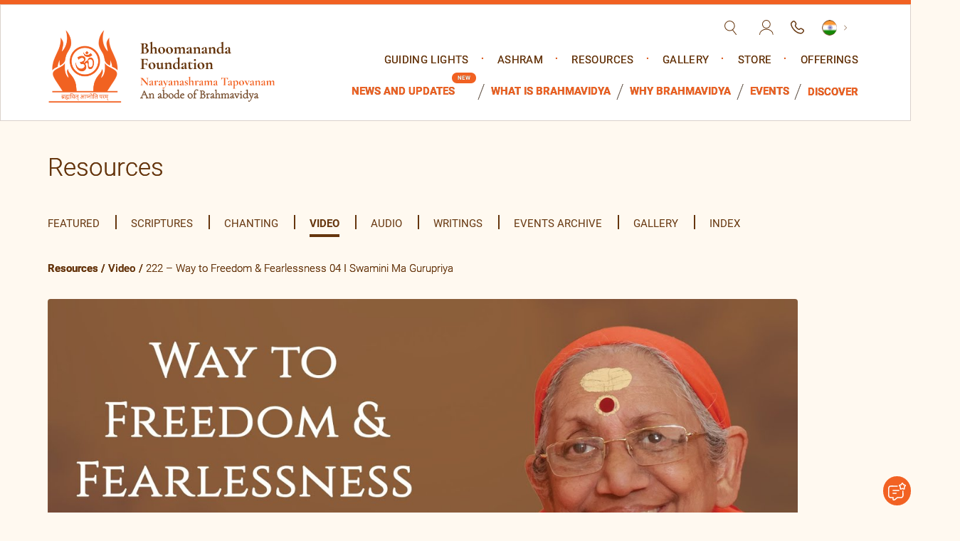

--- FILE ---
content_type: text/html; charset=utf-8
request_url: https://www.google.com/recaptcha/api2/anchor?ar=1&k=6LdLSCcrAAAAAPbodYeBCBoPG92fr-BXhxipGwYb&co=aHR0cHM6Ly93d3cuYmhvb21hbmFuZGEub3JnOjQ0Mw..&hl=en&v=PoyoqOPhxBO7pBk68S4YbpHZ&size=normal&anchor-ms=20000&execute-ms=30000&cb=hp1kzivxvqdk
body_size: 49175
content:
<!DOCTYPE HTML><html dir="ltr" lang="en"><head><meta http-equiv="Content-Type" content="text/html; charset=UTF-8">
<meta http-equiv="X-UA-Compatible" content="IE=edge">
<title>reCAPTCHA</title>
<style type="text/css">
/* cyrillic-ext */
@font-face {
  font-family: 'Roboto';
  font-style: normal;
  font-weight: 400;
  font-stretch: 100%;
  src: url(//fonts.gstatic.com/s/roboto/v48/KFO7CnqEu92Fr1ME7kSn66aGLdTylUAMa3GUBHMdazTgWw.woff2) format('woff2');
  unicode-range: U+0460-052F, U+1C80-1C8A, U+20B4, U+2DE0-2DFF, U+A640-A69F, U+FE2E-FE2F;
}
/* cyrillic */
@font-face {
  font-family: 'Roboto';
  font-style: normal;
  font-weight: 400;
  font-stretch: 100%;
  src: url(//fonts.gstatic.com/s/roboto/v48/KFO7CnqEu92Fr1ME7kSn66aGLdTylUAMa3iUBHMdazTgWw.woff2) format('woff2');
  unicode-range: U+0301, U+0400-045F, U+0490-0491, U+04B0-04B1, U+2116;
}
/* greek-ext */
@font-face {
  font-family: 'Roboto';
  font-style: normal;
  font-weight: 400;
  font-stretch: 100%;
  src: url(//fonts.gstatic.com/s/roboto/v48/KFO7CnqEu92Fr1ME7kSn66aGLdTylUAMa3CUBHMdazTgWw.woff2) format('woff2');
  unicode-range: U+1F00-1FFF;
}
/* greek */
@font-face {
  font-family: 'Roboto';
  font-style: normal;
  font-weight: 400;
  font-stretch: 100%;
  src: url(//fonts.gstatic.com/s/roboto/v48/KFO7CnqEu92Fr1ME7kSn66aGLdTylUAMa3-UBHMdazTgWw.woff2) format('woff2');
  unicode-range: U+0370-0377, U+037A-037F, U+0384-038A, U+038C, U+038E-03A1, U+03A3-03FF;
}
/* math */
@font-face {
  font-family: 'Roboto';
  font-style: normal;
  font-weight: 400;
  font-stretch: 100%;
  src: url(//fonts.gstatic.com/s/roboto/v48/KFO7CnqEu92Fr1ME7kSn66aGLdTylUAMawCUBHMdazTgWw.woff2) format('woff2');
  unicode-range: U+0302-0303, U+0305, U+0307-0308, U+0310, U+0312, U+0315, U+031A, U+0326-0327, U+032C, U+032F-0330, U+0332-0333, U+0338, U+033A, U+0346, U+034D, U+0391-03A1, U+03A3-03A9, U+03B1-03C9, U+03D1, U+03D5-03D6, U+03F0-03F1, U+03F4-03F5, U+2016-2017, U+2034-2038, U+203C, U+2040, U+2043, U+2047, U+2050, U+2057, U+205F, U+2070-2071, U+2074-208E, U+2090-209C, U+20D0-20DC, U+20E1, U+20E5-20EF, U+2100-2112, U+2114-2115, U+2117-2121, U+2123-214F, U+2190, U+2192, U+2194-21AE, U+21B0-21E5, U+21F1-21F2, U+21F4-2211, U+2213-2214, U+2216-22FF, U+2308-230B, U+2310, U+2319, U+231C-2321, U+2336-237A, U+237C, U+2395, U+239B-23B7, U+23D0, U+23DC-23E1, U+2474-2475, U+25AF, U+25B3, U+25B7, U+25BD, U+25C1, U+25CA, U+25CC, U+25FB, U+266D-266F, U+27C0-27FF, U+2900-2AFF, U+2B0E-2B11, U+2B30-2B4C, U+2BFE, U+3030, U+FF5B, U+FF5D, U+1D400-1D7FF, U+1EE00-1EEFF;
}
/* symbols */
@font-face {
  font-family: 'Roboto';
  font-style: normal;
  font-weight: 400;
  font-stretch: 100%;
  src: url(//fonts.gstatic.com/s/roboto/v48/KFO7CnqEu92Fr1ME7kSn66aGLdTylUAMaxKUBHMdazTgWw.woff2) format('woff2');
  unicode-range: U+0001-000C, U+000E-001F, U+007F-009F, U+20DD-20E0, U+20E2-20E4, U+2150-218F, U+2190, U+2192, U+2194-2199, U+21AF, U+21E6-21F0, U+21F3, U+2218-2219, U+2299, U+22C4-22C6, U+2300-243F, U+2440-244A, U+2460-24FF, U+25A0-27BF, U+2800-28FF, U+2921-2922, U+2981, U+29BF, U+29EB, U+2B00-2BFF, U+4DC0-4DFF, U+FFF9-FFFB, U+10140-1018E, U+10190-1019C, U+101A0, U+101D0-101FD, U+102E0-102FB, U+10E60-10E7E, U+1D2C0-1D2D3, U+1D2E0-1D37F, U+1F000-1F0FF, U+1F100-1F1AD, U+1F1E6-1F1FF, U+1F30D-1F30F, U+1F315, U+1F31C, U+1F31E, U+1F320-1F32C, U+1F336, U+1F378, U+1F37D, U+1F382, U+1F393-1F39F, U+1F3A7-1F3A8, U+1F3AC-1F3AF, U+1F3C2, U+1F3C4-1F3C6, U+1F3CA-1F3CE, U+1F3D4-1F3E0, U+1F3ED, U+1F3F1-1F3F3, U+1F3F5-1F3F7, U+1F408, U+1F415, U+1F41F, U+1F426, U+1F43F, U+1F441-1F442, U+1F444, U+1F446-1F449, U+1F44C-1F44E, U+1F453, U+1F46A, U+1F47D, U+1F4A3, U+1F4B0, U+1F4B3, U+1F4B9, U+1F4BB, U+1F4BF, U+1F4C8-1F4CB, U+1F4D6, U+1F4DA, U+1F4DF, U+1F4E3-1F4E6, U+1F4EA-1F4ED, U+1F4F7, U+1F4F9-1F4FB, U+1F4FD-1F4FE, U+1F503, U+1F507-1F50B, U+1F50D, U+1F512-1F513, U+1F53E-1F54A, U+1F54F-1F5FA, U+1F610, U+1F650-1F67F, U+1F687, U+1F68D, U+1F691, U+1F694, U+1F698, U+1F6AD, U+1F6B2, U+1F6B9-1F6BA, U+1F6BC, U+1F6C6-1F6CF, U+1F6D3-1F6D7, U+1F6E0-1F6EA, U+1F6F0-1F6F3, U+1F6F7-1F6FC, U+1F700-1F7FF, U+1F800-1F80B, U+1F810-1F847, U+1F850-1F859, U+1F860-1F887, U+1F890-1F8AD, U+1F8B0-1F8BB, U+1F8C0-1F8C1, U+1F900-1F90B, U+1F93B, U+1F946, U+1F984, U+1F996, U+1F9E9, U+1FA00-1FA6F, U+1FA70-1FA7C, U+1FA80-1FA89, U+1FA8F-1FAC6, U+1FACE-1FADC, U+1FADF-1FAE9, U+1FAF0-1FAF8, U+1FB00-1FBFF;
}
/* vietnamese */
@font-face {
  font-family: 'Roboto';
  font-style: normal;
  font-weight: 400;
  font-stretch: 100%;
  src: url(//fonts.gstatic.com/s/roboto/v48/KFO7CnqEu92Fr1ME7kSn66aGLdTylUAMa3OUBHMdazTgWw.woff2) format('woff2');
  unicode-range: U+0102-0103, U+0110-0111, U+0128-0129, U+0168-0169, U+01A0-01A1, U+01AF-01B0, U+0300-0301, U+0303-0304, U+0308-0309, U+0323, U+0329, U+1EA0-1EF9, U+20AB;
}
/* latin-ext */
@font-face {
  font-family: 'Roboto';
  font-style: normal;
  font-weight: 400;
  font-stretch: 100%;
  src: url(//fonts.gstatic.com/s/roboto/v48/KFO7CnqEu92Fr1ME7kSn66aGLdTylUAMa3KUBHMdazTgWw.woff2) format('woff2');
  unicode-range: U+0100-02BA, U+02BD-02C5, U+02C7-02CC, U+02CE-02D7, U+02DD-02FF, U+0304, U+0308, U+0329, U+1D00-1DBF, U+1E00-1E9F, U+1EF2-1EFF, U+2020, U+20A0-20AB, U+20AD-20C0, U+2113, U+2C60-2C7F, U+A720-A7FF;
}
/* latin */
@font-face {
  font-family: 'Roboto';
  font-style: normal;
  font-weight: 400;
  font-stretch: 100%;
  src: url(//fonts.gstatic.com/s/roboto/v48/KFO7CnqEu92Fr1ME7kSn66aGLdTylUAMa3yUBHMdazQ.woff2) format('woff2');
  unicode-range: U+0000-00FF, U+0131, U+0152-0153, U+02BB-02BC, U+02C6, U+02DA, U+02DC, U+0304, U+0308, U+0329, U+2000-206F, U+20AC, U+2122, U+2191, U+2193, U+2212, U+2215, U+FEFF, U+FFFD;
}
/* cyrillic-ext */
@font-face {
  font-family: 'Roboto';
  font-style: normal;
  font-weight: 500;
  font-stretch: 100%;
  src: url(//fonts.gstatic.com/s/roboto/v48/KFO7CnqEu92Fr1ME7kSn66aGLdTylUAMa3GUBHMdazTgWw.woff2) format('woff2');
  unicode-range: U+0460-052F, U+1C80-1C8A, U+20B4, U+2DE0-2DFF, U+A640-A69F, U+FE2E-FE2F;
}
/* cyrillic */
@font-face {
  font-family: 'Roboto';
  font-style: normal;
  font-weight: 500;
  font-stretch: 100%;
  src: url(//fonts.gstatic.com/s/roboto/v48/KFO7CnqEu92Fr1ME7kSn66aGLdTylUAMa3iUBHMdazTgWw.woff2) format('woff2');
  unicode-range: U+0301, U+0400-045F, U+0490-0491, U+04B0-04B1, U+2116;
}
/* greek-ext */
@font-face {
  font-family: 'Roboto';
  font-style: normal;
  font-weight: 500;
  font-stretch: 100%;
  src: url(//fonts.gstatic.com/s/roboto/v48/KFO7CnqEu92Fr1ME7kSn66aGLdTylUAMa3CUBHMdazTgWw.woff2) format('woff2');
  unicode-range: U+1F00-1FFF;
}
/* greek */
@font-face {
  font-family: 'Roboto';
  font-style: normal;
  font-weight: 500;
  font-stretch: 100%;
  src: url(//fonts.gstatic.com/s/roboto/v48/KFO7CnqEu92Fr1ME7kSn66aGLdTylUAMa3-UBHMdazTgWw.woff2) format('woff2');
  unicode-range: U+0370-0377, U+037A-037F, U+0384-038A, U+038C, U+038E-03A1, U+03A3-03FF;
}
/* math */
@font-face {
  font-family: 'Roboto';
  font-style: normal;
  font-weight: 500;
  font-stretch: 100%;
  src: url(//fonts.gstatic.com/s/roboto/v48/KFO7CnqEu92Fr1ME7kSn66aGLdTylUAMawCUBHMdazTgWw.woff2) format('woff2');
  unicode-range: U+0302-0303, U+0305, U+0307-0308, U+0310, U+0312, U+0315, U+031A, U+0326-0327, U+032C, U+032F-0330, U+0332-0333, U+0338, U+033A, U+0346, U+034D, U+0391-03A1, U+03A3-03A9, U+03B1-03C9, U+03D1, U+03D5-03D6, U+03F0-03F1, U+03F4-03F5, U+2016-2017, U+2034-2038, U+203C, U+2040, U+2043, U+2047, U+2050, U+2057, U+205F, U+2070-2071, U+2074-208E, U+2090-209C, U+20D0-20DC, U+20E1, U+20E5-20EF, U+2100-2112, U+2114-2115, U+2117-2121, U+2123-214F, U+2190, U+2192, U+2194-21AE, U+21B0-21E5, U+21F1-21F2, U+21F4-2211, U+2213-2214, U+2216-22FF, U+2308-230B, U+2310, U+2319, U+231C-2321, U+2336-237A, U+237C, U+2395, U+239B-23B7, U+23D0, U+23DC-23E1, U+2474-2475, U+25AF, U+25B3, U+25B7, U+25BD, U+25C1, U+25CA, U+25CC, U+25FB, U+266D-266F, U+27C0-27FF, U+2900-2AFF, U+2B0E-2B11, U+2B30-2B4C, U+2BFE, U+3030, U+FF5B, U+FF5D, U+1D400-1D7FF, U+1EE00-1EEFF;
}
/* symbols */
@font-face {
  font-family: 'Roboto';
  font-style: normal;
  font-weight: 500;
  font-stretch: 100%;
  src: url(//fonts.gstatic.com/s/roboto/v48/KFO7CnqEu92Fr1ME7kSn66aGLdTylUAMaxKUBHMdazTgWw.woff2) format('woff2');
  unicode-range: U+0001-000C, U+000E-001F, U+007F-009F, U+20DD-20E0, U+20E2-20E4, U+2150-218F, U+2190, U+2192, U+2194-2199, U+21AF, U+21E6-21F0, U+21F3, U+2218-2219, U+2299, U+22C4-22C6, U+2300-243F, U+2440-244A, U+2460-24FF, U+25A0-27BF, U+2800-28FF, U+2921-2922, U+2981, U+29BF, U+29EB, U+2B00-2BFF, U+4DC0-4DFF, U+FFF9-FFFB, U+10140-1018E, U+10190-1019C, U+101A0, U+101D0-101FD, U+102E0-102FB, U+10E60-10E7E, U+1D2C0-1D2D3, U+1D2E0-1D37F, U+1F000-1F0FF, U+1F100-1F1AD, U+1F1E6-1F1FF, U+1F30D-1F30F, U+1F315, U+1F31C, U+1F31E, U+1F320-1F32C, U+1F336, U+1F378, U+1F37D, U+1F382, U+1F393-1F39F, U+1F3A7-1F3A8, U+1F3AC-1F3AF, U+1F3C2, U+1F3C4-1F3C6, U+1F3CA-1F3CE, U+1F3D4-1F3E0, U+1F3ED, U+1F3F1-1F3F3, U+1F3F5-1F3F7, U+1F408, U+1F415, U+1F41F, U+1F426, U+1F43F, U+1F441-1F442, U+1F444, U+1F446-1F449, U+1F44C-1F44E, U+1F453, U+1F46A, U+1F47D, U+1F4A3, U+1F4B0, U+1F4B3, U+1F4B9, U+1F4BB, U+1F4BF, U+1F4C8-1F4CB, U+1F4D6, U+1F4DA, U+1F4DF, U+1F4E3-1F4E6, U+1F4EA-1F4ED, U+1F4F7, U+1F4F9-1F4FB, U+1F4FD-1F4FE, U+1F503, U+1F507-1F50B, U+1F50D, U+1F512-1F513, U+1F53E-1F54A, U+1F54F-1F5FA, U+1F610, U+1F650-1F67F, U+1F687, U+1F68D, U+1F691, U+1F694, U+1F698, U+1F6AD, U+1F6B2, U+1F6B9-1F6BA, U+1F6BC, U+1F6C6-1F6CF, U+1F6D3-1F6D7, U+1F6E0-1F6EA, U+1F6F0-1F6F3, U+1F6F7-1F6FC, U+1F700-1F7FF, U+1F800-1F80B, U+1F810-1F847, U+1F850-1F859, U+1F860-1F887, U+1F890-1F8AD, U+1F8B0-1F8BB, U+1F8C0-1F8C1, U+1F900-1F90B, U+1F93B, U+1F946, U+1F984, U+1F996, U+1F9E9, U+1FA00-1FA6F, U+1FA70-1FA7C, U+1FA80-1FA89, U+1FA8F-1FAC6, U+1FACE-1FADC, U+1FADF-1FAE9, U+1FAF0-1FAF8, U+1FB00-1FBFF;
}
/* vietnamese */
@font-face {
  font-family: 'Roboto';
  font-style: normal;
  font-weight: 500;
  font-stretch: 100%;
  src: url(//fonts.gstatic.com/s/roboto/v48/KFO7CnqEu92Fr1ME7kSn66aGLdTylUAMa3OUBHMdazTgWw.woff2) format('woff2');
  unicode-range: U+0102-0103, U+0110-0111, U+0128-0129, U+0168-0169, U+01A0-01A1, U+01AF-01B0, U+0300-0301, U+0303-0304, U+0308-0309, U+0323, U+0329, U+1EA0-1EF9, U+20AB;
}
/* latin-ext */
@font-face {
  font-family: 'Roboto';
  font-style: normal;
  font-weight: 500;
  font-stretch: 100%;
  src: url(//fonts.gstatic.com/s/roboto/v48/KFO7CnqEu92Fr1ME7kSn66aGLdTylUAMa3KUBHMdazTgWw.woff2) format('woff2');
  unicode-range: U+0100-02BA, U+02BD-02C5, U+02C7-02CC, U+02CE-02D7, U+02DD-02FF, U+0304, U+0308, U+0329, U+1D00-1DBF, U+1E00-1E9F, U+1EF2-1EFF, U+2020, U+20A0-20AB, U+20AD-20C0, U+2113, U+2C60-2C7F, U+A720-A7FF;
}
/* latin */
@font-face {
  font-family: 'Roboto';
  font-style: normal;
  font-weight: 500;
  font-stretch: 100%;
  src: url(//fonts.gstatic.com/s/roboto/v48/KFO7CnqEu92Fr1ME7kSn66aGLdTylUAMa3yUBHMdazQ.woff2) format('woff2');
  unicode-range: U+0000-00FF, U+0131, U+0152-0153, U+02BB-02BC, U+02C6, U+02DA, U+02DC, U+0304, U+0308, U+0329, U+2000-206F, U+20AC, U+2122, U+2191, U+2193, U+2212, U+2215, U+FEFF, U+FFFD;
}
/* cyrillic-ext */
@font-face {
  font-family: 'Roboto';
  font-style: normal;
  font-weight: 900;
  font-stretch: 100%;
  src: url(//fonts.gstatic.com/s/roboto/v48/KFO7CnqEu92Fr1ME7kSn66aGLdTylUAMa3GUBHMdazTgWw.woff2) format('woff2');
  unicode-range: U+0460-052F, U+1C80-1C8A, U+20B4, U+2DE0-2DFF, U+A640-A69F, U+FE2E-FE2F;
}
/* cyrillic */
@font-face {
  font-family: 'Roboto';
  font-style: normal;
  font-weight: 900;
  font-stretch: 100%;
  src: url(//fonts.gstatic.com/s/roboto/v48/KFO7CnqEu92Fr1ME7kSn66aGLdTylUAMa3iUBHMdazTgWw.woff2) format('woff2');
  unicode-range: U+0301, U+0400-045F, U+0490-0491, U+04B0-04B1, U+2116;
}
/* greek-ext */
@font-face {
  font-family: 'Roboto';
  font-style: normal;
  font-weight: 900;
  font-stretch: 100%;
  src: url(//fonts.gstatic.com/s/roboto/v48/KFO7CnqEu92Fr1ME7kSn66aGLdTylUAMa3CUBHMdazTgWw.woff2) format('woff2');
  unicode-range: U+1F00-1FFF;
}
/* greek */
@font-face {
  font-family: 'Roboto';
  font-style: normal;
  font-weight: 900;
  font-stretch: 100%;
  src: url(//fonts.gstatic.com/s/roboto/v48/KFO7CnqEu92Fr1ME7kSn66aGLdTylUAMa3-UBHMdazTgWw.woff2) format('woff2');
  unicode-range: U+0370-0377, U+037A-037F, U+0384-038A, U+038C, U+038E-03A1, U+03A3-03FF;
}
/* math */
@font-face {
  font-family: 'Roboto';
  font-style: normal;
  font-weight: 900;
  font-stretch: 100%;
  src: url(//fonts.gstatic.com/s/roboto/v48/KFO7CnqEu92Fr1ME7kSn66aGLdTylUAMawCUBHMdazTgWw.woff2) format('woff2');
  unicode-range: U+0302-0303, U+0305, U+0307-0308, U+0310, U+0312, U+0315, U+031A, U+0326-0327, U+032C, U+032F-0330, U+0332-0333, U+0338, U+033A, U+0346, U+034D, U+0391-03A1, U+03A3-03A9, U+03B1-03C9, U+03D1, U+03D5-03D6, U+03F0-03F1, U+03F4-03F5, U+2016-2017, U+2034-2038, U+203C, U+2040, U+2043, U+2047, U+2050, U+2057, U+205F, U+2070-2071, U+2074-208E, U+2090-209C, U+20D0-20DC, U+20E1, U+20E5-20EF, U+2100-2112, U+2114-2115, U+2117-2121, U+2123-214F, U+2190, U+2192, U+2194-21AE, U+21B0-21E5, U+21F1-21F2, U+21F4-2211, U+2213-2214, U+2216-22FF, U+2308-230B, U+2310, U+2319, U+231C-2321, U+2336-237A, U+237C, U+2395, U+239B-23B7, U+23D0, U+23DC-23E1, U+2474-2475, U+25AF, U+25B3, U+25B7, U+25BD, U+25C1, U+25CA, U+25CC, U+25FB, U+266D-266F, U+27C0-27FF, U+2900-2AFF, U+2B0E-2B11, U+2B30-2B4C, U+2BFE, U+3030, U+FF5B, U+FF5D, U+1D400-1D7FF, U+1EE00-1EEFF;
}
/* symbols */
@font-face {
  font-family: 'Roboto';
  font-style: normal;
  font-weight: 900;
  font-stretch: 100%;
  src: url(//fonts.gstatic.com/s/roboto/v48/KFO7CnqEu92Fr1ME7kSn66aGLdTylUAMaxKUBHMdazTgWw.woff2) format('woff2');
  unicode-range: U+0001-000C, U+000E-001F, U+007F-009F, U+20DD-20E0, U+20E2-20E4, U+2150-218F, U+2190, U+2192, U+2194-2199, U+21AF, U+21E6-21F0, U+21F3, U+2218-2219, U+2299, U+22C4-22C6, U+2300-243F, U+2440-244A, U+2460-24FF, U+25A0-27BF, U+2800-28FF, U+2921-2922, U+2981, U+29BF, U+29EB, U+2B00-2BFF, U+4DC0-4DFF, U+FFF9-FFFB, U+10140-1018E, U+10190-1019C, U+101A0, U+101D0-101FD, U+102E0-102FB, U+10E60-10E7E, U+1D2C0-1D2D3, U+1D2E0-1D37F, U+1F000-1F0FF, U+1F100-1F1AD, U+1F1E6-1F1FF, U+1F30D-1F30F, U+1F315, U+1F31C, U+1F31E, U+1F320-1F32C, U+1F336, U+1F378, U+1F37D, U+1F382, U+1F393-1F39F, U+1F3A7-1F3A8, U+1F3AC-1F3AF, U+1F3C2, U+1F3C4-1F3C6, U+1F3CA-1F3CE, U+1F3D4-1F3E0, U+1F3ED, U+1F3F1-1F3F3, U+1F3F5-1F3F7, U+1F408, U+1F415, U+1F41F, U+1F426, U+1F43F, U+1F441-1F442, U+1F444, U+1F446-1F449, U+1F44C-1F44E, U+1F453, U+1F46A, U+1F47D, U+1F4A3, U+1F4B0, U+1F4B3, U+1F4B9, U+1F4BB, U+1F4BF, U+1F4C8-1F4CB, U+1F4D6, U+1F4DA, U+1F4DF, U+1F4E3-1F4E6, U+1F4EA-1F4ED, U+1F4F7, U+1F4F9-1F4FB, U+1F4FD-1F4FE, U+1F503, U+1F507-1F50B, U+1F50D, U+1F512-1F513, U+1F53E-1F54A, U+1F54F-1F5FA, U+1F610, U+1F650-1F67F, U+1F687, U+1F68D, U+1F691, U+1F694, U+1F698, U+1F6AD, U+1F6B2, U+1F6B9-1F6BA, U+1F6BC, U+1F6C6-1F6CF, U+1F6D3-1F6D7, U+1F6E0-1F6EA, U+1F6F0-1F6F3, U+1F6F7-1F6FC, U+1F700-1F7FF, U+1F800-1F80B, U+1F810-1F847, U+1F850-1F859, U+1F860-1F887, U+1F890-1F8AD, U+1F8B0-1F8BB, U+1F8C0-1F8C1, U+1F900-1F90B, U+1F93B, U+1F946, U+1F984, U+1F996, U+1F9E9, U+1FA00-1FA6F, U+1FA70-1FA7C, U+1FA80-1FA89, U+1FA8F-1FAC6, U+1FACE-1FADC, U+1FADF-1FAE9, U+1FAF0-1FAF8, U+1FB00-1FBFF;
}
/* vietnamese */
@font-face {
  font-family: 'Roboto';
  font-style: normal;
  font-weight: 900;
  font-stretch: 100%;
  src: url(//fonts.gstatic.com/s/roboto/v48/KFO7CnqEu92Fr1ME7kSn66aGLdTylUAMa3OUBHMdazTgWw.woff2) format('woff2');
  unicode-range: U+0102-0103, U+0110-0111, U+0128-0129, U+0168-0169, U+01A0-01A1, U+01AF-01B0, U+0300-0301, U+0303-0304, U+0308-0309, U+0323, U+0329, U+1EA0-1EF9, U+20AB;
}
/* latin-ext */
@font-face {
  font-family: 'Roboto';
  font-style: normal;
  font-weight: 900;
  font-stretch: 100%;
  src: url(//fonts.gstatic.com/s/roboto/v48/KFO7CnqEu92Fr1ME7kSn66aGLdTylUAMa3KUBHMdazTgWw.woff2) format('woff2');
  unicode-range: U+0100-02BA, U+02BD-02C5, U+02C7-02CC, U+02CE-02D7, U+02DD-02FF, U+0304, U+0308, U+0329, U+1D00-1DBF, U+1E00-1E9F, U+1EF2-1EFF, U+2020, U+20A0-20AB, U+20AD-20C0, U+2113, U+2C60-2C7F, U+A720-A7FF;
}
/* latin */
@font-face {
  font-family: 'Roboto';
  font-style: normal;
  font-weight: 900;
  font-stretch: 100%;
  src: url(//fonts.gstatic.com/s/roboto/v48/KFO7CnqEu92Fr1ME7kSn66aGLdTylUAMa3yUBHMdazQ.woff2) format('woff2');
  unicode-range: U+0000-00FF, U+0131, U+0152-0153, U+02BB-02BC, U+02C6, U+02DA, U+02DC, U+0304, U+0308, U+0329, U+2000-206F, U+20AC, U+2122, U+2191, U+2193, U+2212, U+2215, U+FEFF, U+FFFD;
}

</style>
<link rel="stylesheet" type="text/css" href="https://www.gstatic.com/recaptcha/releases/PoyoqOPhxBO7pBk68S4YbpHZ/styles__ltr.css">
<script nonce="yaKGVuHBeHSblPtIJNB7Fw" type="text/javascript">window['__recaptcha_api'] = 'https://www.google.com/recaptcha/api2/';</script>
<script type="text/javascript" src="https://www.gstatic.com/recaptcha/releases/PoyoqOPhxBO7pBk68S4YbpHZ/recaptcha__en.js" nonce="yaKGVuHBeHSblPtIJNB7Fw">
      
    </script></head>
<body><div id="rc-anchor-alert" class="rc-anchor-alert"></div>
<input type="hidden" id="recaptcha-token" value="[base64]">
<script type="text/javascript" nonce="yaKGVuHBeHSblPtIJNB7Fw">
      recaptcha.anchor.Main.init("[\x22ainput\x22,[\x22bgdata\x22,\x22\x22,\[base64]/[base64]/[base64]/[base64]/[base64]/[base64]/KGcoTywyNTMsTy5PKSxVRyhPLEMpKTpnKE8sMjUzLEMpLE8pKSxsKSksTykpfSxieT1mdW5jdGlvbihDLE8sdSxsKXtmb3IobD0odT1SKEMpLDApO08+MDtPLS0pbD1sPDw4fFooQyk7ZyhDLHUsbCl9LFVHPWZ1bmN0aW9uKEMsTyl7Qy5pLmxlbmd0aD4xMDQ/[base64]/[base64]/[base64]/[base64]/[base64]/[base64]/[base64]\\u003d\x22,\[base64]\\u003d\\u003d\x22,\x22Q3AKTsO9w40aEm5Xwpd/w5oQMlwCwoTCul/DlUgOR8KoewnCusO0Dk5yD1fDt8Oawp/CgxQEacOkw6TCpxpAFVnDgxjDlX8bwqt3IsK9w63Cm8KbIwsWw4LCiBzCkBN3woE/[base64]/FGfDth/Cl8KJZhrDgMOvwrjCrQEZQMOuT8O9w7AjRMOuw6/CpCsLw57ClsO4PiPDvSnCqcKTw4XDqjrDlkUCfcKKOB3DjWDCusOow5sabcK3RwU2TcKlw7PClybDg8KCCMO8w7nDrcKPwqANQj/CilLDoS44w5pFwr7DrcKgw73CtcKSw5bDuAhJaMKqd3oqcErDmEA4wpXDtm/[base64]/bhhWIsO3wq3Cp8O5wr7Cnh4fFsOaBcKJXx8xZ1/CmFgnw4nDtcO/woLCgsKCw4LDosKkwqU7wqnDhgoiwoYiCRZ6bcK/w4XDqRjCmAjClj9/[base64]/DscKVOjBxwrw2S8KlesKzIDjDkWDDmcKVO8OWYcObSsKORlVSw6QnwoU/w6x4fMORw7nCiVPDhsOdw6bCu8Kiw77CmcKow7XCuMOew4vDmB1jUGtGe8Kgwo4aX1zCnTDDhizCg8KRMcKcw70sdcK/[base64]/w7zDkcOgNWIDwo/DvTjDm8KKw4hLw7EYLcK5G8KUYMKEDzbDvHrDosOnEmxKw4FMwoh3wrbDj1McTmxvBMKsw6V1OxnCtcKobMKOB8K9w7tpw5bDnz7Cr1bCjQDDsMKuMMKWWGxiRwRyTcKpIMOgM8OWEVE1wpDChXDDocOzcsKvwpvCmsOow6tTFMKUwrXCixDCnMKRwo/CmiNOwr5Dw5jCrsKDw4DDinvCkTIewqvCj8Krw7Amwr/Dkh0ewo7CpXZfAcOxMMOnw7lFw59Tw7rCqsO8JQFyw5xow7fCkn3DvF/DhGfDpU4WwpxEYsKUdXDDggtYZ3AIA8KVwqrCriZdwpDDi8ONw6rDpmMIE2s8w7/[base64]/[base64]/CkyLDlknDsyTCvBgtUWUFwrXCjR/[base64]/CuWcyVcKxw7duw455azJiw7bCm8KbT8O6D8Kowqhrw6rDviXCksO9IDrDqF/Dt8OQw54yJRjDn2V6wog3w64ZOkrDgMOCw5JHcW7CtMKPEyPDshkGw6PCpTzCq1XDgRQow7/CoD7DiiBXMktBw5rDjgHCm8KcdxFLe8OLB1PChsOgw7DDmCnCjcKxAERfw7Bow4dbSXTCoy/DjsOrw70kw6jDlDDDpB5fwpPDuAJPOn8ww4AFwonDscO3w4N5w4EGT8O/[base64]/CpsK/UcKkCBcXBzHDh8Kow6IQwoowawYGwrnDoljDhsOtw5rCgMKxw7vCnMKTw4pTQsOaelzCsVLDnMKEwqNKBcO8KG7CrQ3DosO/w7XDlsKJTTvDlMKtNwHCiEglYsOvwpbDpcKOw7QPD2dJdmfCrMKMw6oSBsOgFXnCtsK5cmzCsMOwwrtITMKGEcKCOcKOPMKzwpZawqjCkDYFwr9Jw47CgjRiw7LCmFwxwpzDq3dOAMOqwoxZw5LCjVDClBBMwqLCr8O8wq3CncKGw5VEA3hYW0/CjktUW8KRbX7DoMKzRDN6R8O+wr8YHCY5V8OTw4DDv0fDgcOoSMO9ecOmOsKww7JgYDseCiA5Vh1uwrvDj3MvAAFsw71iw7Qrw4LCkR8NUhxkM2TDncKvw7FcFxY/[base64]/[base64]/Cnx9uw7nDlwzDhn0rwpPDuSHCul50w7rDikMsw4oJw67DmhjCuioSw4PDhXxxCS14Zw3CkGEuFMOiD2rChsO/AcO8w4FkV8KdwoHCl8OCw4jDggjCjFAEI3g+LXQtw4TDrD9ZeB3Cpmp0wqTCk8Oaw4pXD8KlwrHDm1kjLsK3EC/[base64]/fgPCtmnDiMKFwpvDtTXDp0PCjsOWwq9XOBTCv34ywrRmw655w5tJdMOdFwVKw5TCqsK1w4vCoAzCjD7CvkfClkrCvkdMZ8KUXl8XHcOfwrnDky9mw7bCqFLCtsKsKMK4cnnCjMOswr/CsSHDmEUQw57ClFgtUklKwpFrE8OvHsKzw4PCtFvCqzDCm8KSSMK8Oxh+ZhoSw6XDpsOGw5/Cqx8dTSjDvkUEDMO0KTp9bETDknzCkX0XwoY+w5cNQMKPwpBTw6c6wq5+TsOPfG8TJFLCmnjCsmgqZytkRTrDuMOpw5ELw4rCkMOsw6RzwqfDqsKqMgZgwpLCkSLCkFo0X8OWQMKJwrbDlcKewq7DrcOleVjCm8OlfW7CvTl9ZGh3woR1wpUJw5/ChcK+wq3Cl8KkwqM6aATDnUctw6/CiMKxVTZvw6NXw7kAw7PCusK0wrfDq8OgTm16w6w6wqVeRT/[base64]/CjwgfwrnCpWnDpybClmzCgkQcwqDDsMKuZMOHwow0OUQ8wqXCjsKnNX3DgjNpw4kdw4FHHsKnaUIWRcOrOk3DiEZlwpENwpbDrsO0c8KeIMO5wqVvw4XDsMKYesKOcMKsTMK7GnImw5jCj8KgLSPClUDDo8Kbc14YUB4eDQ3CoMOBJcOZw7trD8Kzw5hXREzDoz/DsC3CgSbDrsO3fDrCocOCW8KxwrwsWcK2fRjClMKuazpicsO/IgxzwpduXMKFIgnDhMO3w7fDhR0zBcOMXT1gwqg7w4nDl8OrMMKkA8OOw6Jdw4/DhcK1w4/Cpl0DCsOmwpdXwrHDsAElw4PDkjfCs8KEwo4awoLDlRDDk2Vgw5krEMKsw6/Dk2DDk8KgwqzDisOZw7NMGMOBwokkI8K1VsO1ZcKKwqLDhXJlw7AKS080KWE4UgDDjsKbNArDhsO0ZsO1w57CmwXDmMKbbA5jKcOkXR01a8Oddh/[base64]/Cl1cDSMKRBcKXwqXDpCHCsxbCpwIPV8Kwwr9VWDrDkMO0w4bChGzCtcOWw4vDm2lrADrDuhzDhcOtwpNbw5fCpS53wrrDqmcMw6rDonoQHcKUX8KlCsKUwrxPw7TCusO/GH3CjTnDqDLCn27DmG7DvWzCmyfCs8KbHsKjHsK4QcKAVwPCsSJ0wo7CpDcxIExCKArCkT7CjRPCmcOMF0QywpJKwphlw6fDo8OAI2ksw5fCtMKQwrDDoMKFwqzCl8ObJljCkRENCMOTwrPDh0MXwp5hdC/[base64]/DgX1mZTjDmFDDssK5wqPDqcOXw4BAEidTw6/CpcKNZ8KVw5ZhwqrCvsO3wqbDgsKsNMKnw6/Cl0Yrw7YHWz4Gw6Uva8OHXzhYw5A2wq3Ckmoaw77CocKkIDQsdy7Dk2/CucO8w5nDlcKPwpNWR2ZBwonDmTnDnMOVQENmw57CkcK1w4RCKlYpwr/DgXbCnMOJw41+a8KdecKtwrbDgl/DtMO8wqdfwrYxGcO2w6MTSMOJw6bCscKjw5DCmUrDncKFwqF1wqtWwq9ce8O7w7xfwp/Cu0VwLXrDnsOjwoUpRRtCw4LCpBjDh8Kpw4EIwqTCtz7DmhxRQGXDnBPDlDg1CmzDuQDCvsK/[base64]/[base64]/DjcKlwqjCmMOVOxPCljLDlVPDt0oVZ8O7NxR8wp/CjsOFUMO+RG1TQcKrw4hJw7DCnsOyXsKWW3TCnQ3Cr8KcGsOMI8K4woULw5DCum45G8KXw7wPwqJiwo58w7R5w5wqwpbDvcKFWHDDjX1YaQ/ClRXCsic2RwYCwol8w6jCjsKBwrQNVMKuFnB+O8OTTMKWS8OkwqZvwpZ/a8O2LGJfwpPCscOtwr/Cp2tPR0PDiC9XCsOaY0vCnQTDkXLCqcOvYsOKw6zDmcOMfMOhaRnCi8OxwrlxwrEuO8OwwpnDi2HCrsKGYAkPwrMnwrTCtz7CoDnCpR88wrhsGw3CpsKnwpDCssKUa8Oyw6TDpS/DkmQueBzCqz0SR3xywqTCmcKBCsK5w4sDw7PChGrCq8OFQUnDpMKVwqzCund0w5BLw7HDoU/CkcOWw7Elwrp3VV3DsHLDiMK8w6MiwofCgMKhwrrDlsKdLgxlwp7DlkAyPXXCv8OuCsK8DcOywpwSV8OnLMKTwrlXPHohQyM6wq/DhEfCl0JGNcOHYEjDm8KofBPCpsK4HMKzw6hlOxzCoQh0LGXDo2BwwqtBwpjDoHALw4oaAcKufVU/[base64]/DjsKCNiJaw5rCpsKyXsKKwoZQX1Vow6ICwrvCkVcJwojCogdHYC3DiCzChHrDmsKKGsOCw4cJcTvCsQDCrxjCoFvCun4wwoUWw71hw6bDkwLDqjHDqsO8ZU3DkW7Dt8OoKcKCJwVVS0HDhHQTwq7Cv8K4w6zCsMOLwpLDkBPCqUTDt3bDqRnDgsKdW8KEwrdywrB/bzt0wqvCjj9Bw74qDnNKw7dFL8KjKQzCpXBOwp4kYsK0NsKtwqEGw4zDocOySMO/IcOBGmI1w7PClMOdRl5dWsKfwqEuw7vDoTPDo1fDvsOBwoUASQkoYHUzwrt5w506wrVtw5d6CEsiF1HCgQkdwoVwwohxwqDCtMOZw7PDpxzCgMKwCh7DmDLDh8KxwoFow40wXj3DlsKBB19IdVk9Ci7Dox1sw4vDlsOxAcO2b8K5eQonw6cPwq/Do8KPwrFYL8KSwp9yR8Kew5kkw6NTEBcZwo3ChcOowoXDp8KmJcOLwoxPwprDpMOswodXwoMew7fDmlALZh/DjsKdR8Kuw4RHe8OMVMKwUynDr8OCCGUcwq7CqcKrXcKDEUjDgRTCpcKoRcKmPsOUZ8OrwrRMwqrCkmpsw4dkc8OcwoLDrcOKWjA5w7bCqMOtfsKQUB1kwrtwcMKdwrVyEcK9OsO3wr4Vw6/Ci3EEfcK+NMK7L3PDicOTU8O3w4HCs0ozAHFiIGM0DC8Vw6LDiQlRZsKNw6XDqsOOwonDjsO0ZcOuwq/[base64]/CpHhsWMKtC8KZw711UUA3w78Aw4HCiB3CpsKjw7FFPzrDp8KOSi3ChSl6woZuDic1AyBSw7PDnMOlw7LDmcKfwrvDo3PConByH8O0wrFjZsKREGXDon57w5/Dq8KhwpXDnMKTw7nDlijDiBjDmcOIwrMRwo7CoMOxTEhCQMKqw6DDtC/DtSTCmRbCrcKUGBBcOF4DZG94w6cpw6wLwqnCmcKTwrR2w4DDuFrCjkHDnx0aJsOtOTBfC8KOOcKvwqPDqMKWb290w7fDqcK5wrlpw4vDh8KPYWfDuMKFQCHDrEYiwrspXMK2d2ISw7Yswr0HwqrCtxPCqQ18w4DDrcKrw4xqacOFwo/DusKnwrvDkXXChgt1bzLCi8OnVgcZwp11wpJdw6/[base64]/DjcK2w51mDRVSw4PDosOMw6nDlsK5w4A1ZcKcfcOAw6xkwq3DkGTCo8K/w7fCmnjDjEN7LyfDh8KLw5wvw5TDhFrCrsOkYcKFO8K3w73DtcOZwo4mwoXCmi7Dq8K9w7bCvzPCrMK5IsK/D8OkPEvCscKMMMOvPjdsw7BbwqTDjw7Di8O2w7AVwqQTXnZtw5jDqsOsw4HDtcO3woDDm8Obw5Imw5ZHNMOTE8O1w4PDr8KywqDDlsOXwroVw47Cni9IQzIjVsOYwqQVw6jCoS/[base64]/Cv8KGw6srS8OOK8OtZsO9WhYmWcOWwpjChE1zPcOYUWRpfHvDlDXDrsKPPCh2wrjDrVJCwpBeIyPDgSpKwq3Dgw/DrE8UeB1Uw6rCpFFyccO0wr4owqnDqTwDwr3ChRNAdcO1RMKdO8ODF8KZT2/DqAljw7DCmznDryBlbcK9w74lwrfDj8O6d8OTOXzDncKuTMO2VcKow5nDt8KsKDZSbMO7w6PDo2LDkVJIwoYWRsK3wpDDt8OoNiQ7XcOKw43Di3UTfMKuw5LCqEXDqsOOw4hlPll6wr/[base64]/[base64]/R8OswoVrNMKKwroMbgMTNStZdH9ne8KgOQrCuVnDtlYbw7ICw4LCksOTFGQLw7Z8dcKJwojChcK1w4/[base64]/DlSLDjMOxwpoywpvDkn9XOgdYw7XDokzCthBkZW4nDsOQcMKsdDDDrcKeOHU3QjrCg13DisOiw70KwpDDkMKIwpAFw78sw7vCswXCtMKoSF/CnH3CvHYMw6HDkcKDw6tPcMKPw6nCt3QSw7jCmMKIwrMvw7PCm3lNHMO8XhfDhMKPJcOmw5k4w5k4L3fDvsOaLRbChVplwp8YdsOvwqbDnSLCu8KjwoZxw7rDshsHwpwnw63DoA7DpV/[base64]/w7DChF7CnzXDvMKCF8OsU8KuJEZ3w7xXwqp1w4nDtC1eNgB4wpA2D8KRJT0CwoPCoj0yFD3Dr8OodcOuw4haw5TCr8K2c8O/w5fCrsKNQFfChMKpSsOAwqTDqC1KwrsMw7zDlsOpeHgBwqnDmRs3wobDj1LCvz96Zn7DvcKXw57DrGpgw5bDl8OKLE8Zw4TDkwATw6/CsWkOw5DCo8KuVsOCw7lUw5Z0RMOLG0rDusKca8KoRz/DhHtEIU12NnLDhlJuM13DgsOlNXkRw5t9wrkvRX8wAMKvwp7CtUzCgsORfEPCksKCdCg0wpVmw6NISMKlfsOnwqwfwprDqMO8w5gbwoYUwrEoKBvDimrCpMKrdFJRw5DCqjTCjsK/[base64]/wpnCocKlfzUdJiYGw6BXwrpZwqPCi3DCq8K1wo4sOsKdwofCnBLCvxTDrsKTHjjDqBFJLh7DpcKWaAcgVwXDkMO7dCFlQ8O9wqQUAcOiwrDDkw7DuxQjw7N8bBpmwpdEBE3CsFfCkhTDjMOzwq7CgnQ/CXLCj1gkw47CrsKdZT9iFFbDmhIJacKFwp/ChkTCogPCpMOVwovDlGDCuXjCnMOOwqDDscKnSsOhwq5AL3AYXm/CiH7CsWlHw5XDrsOnczkVQsO1wrDCoWPCkixnwrHDpTMnccKTXlTCgzXDj8KbLsOfPDDDg8OkKcKsP8Klw5bDsSErJwXDs3gHwoV/[base64]/enBjwrTDkCrCocKFwrXDhMKhW8OKwpPDg1BfMcK/w5vDosKmDMOzwqfCtMKeR8OTwrFAwqckXz4XAMOhAMKJw4Z+wolgwo9FEkBnHU/[base64]/TcKLZ30Mw53ClSXDg17CuULChMKYw4TDgHl2Uk4fwr/DrxVwwpl0w7wPFsOgGwXDncKASsOFwqoIdMO+w6LCs8KjWyPCjMKMwr5Uw7DChcOYTRoILMK8woXDiMKWwpgYJ31JFW5twofDssKNw7/DvsKResKgLMOIwrjDo8OjSkd6wrR5w5pLVxV/wqDCvnjCskpIa8Odw59LIHY2wqDClsKzM03Dl2kgUTxATsKcRMKswqnDlcOlw4AEFcOAwojDr8Odw7AQDVwzZcOtw5Qrc8K/HB3Ck0PDrxs9c8Olw7jDrHs1TWUowonDnnsOwpDCgFUVcXchNMOAVQADw6/CjUPCrsK5X8KIw7nCnXtiwrpjXlUKUD7Ch8OAw5FUwp7DjcODJXdLasKmSzDDjHfDn8KGSXh8Lm7CqcKKLT1lXDZSw40jw5HCiiPDsMO1W8KjTBDCrMOPHy/CkcKANxsuw6TCrFzDjcOLw7jDgsKrwr8Yw7TDkcOJVADDgk7DsEkowroewqfCtjZIw7LCpDjCrRJfw6vDlj1EAcOtw4HDjBTCmCQfwqB+w5DDqcKPwpxZTmQpDcKfOsKLEMOXwqMFw6vClsK/w7saCx8kEcKNWFIIPCE5wpbDjSrCmgFScTgWw4zCizhdwqDCiEl7wrnDvGPCrMOQJ8K2WA0lwpjCq8OgwqXDksOqwr/DpsO0woHCg8KawpbDkRXClWkjwpNkwozDjhrDkcKcAwoMUwt2w6IpMitTwqsresK0I0lLWQbCmMKGw7zDkMKjwqQsw4pGwp0/XF/DiF7CmsKAUTBLwoNQUsOCKMOfwpwhVsO4wq9xw59vBxkQw7A/w79nfsO+AWXCsBXCohpew67Dq8Kkwp3CpMKFw6LDkSHCl2XDhcKfQsKuw5jCvsKuGsK/w6HChwImw7YbIcOSw4oGwpEwwpHCiMKfasKswq9qwo8dRSfDtMORwrbCjBsMwrLDpMKgNsO4woM6wovDtHzDq8Ouw7LCucKbIzLDkibDisObw7giw6zDksKRwrlCw7E7F1nDjBnCiUXCkcKSIMKJw5IINRzDuMOFw7l1LC/Ck8KTw4/DhnnClsOpw4LCn8OWb2AoUMK6TVbCrMOLw54DFsKbw4tJwr5Dw7/DqcObP1jDq8KZbgVOXsO9w5wqRXVYTFvClXrCgH8owo4pwqFtYVsoFsO7w5VIH2nDkj/Cr3JPw7xYAWjCkcOII0zCu8KgT0HCvcKEwp1oAXJOcxALXRXDhsOEw4XCvUvDqcOrFcOJwoAfw4QNF8KMw51fwpzCrsObQMKBw5wQwq5EYcO6DsOyw793NcOFD8Kgwox3wol0ThFFBXoqWcOTwq/DsxLDtmVhNzjDssKBwqLClcOlwo7CjMORDQU0wpIdD8KGUFzDjsKew4JHw67CuMOhFcO+wo/[base64]/[base64]/[base64]/woXCssKFHFdAwrHCmsK/MGvDicO1wqh+w7l0V8KfNsOqBcKgwqlQYcO8wq9Tw7XDnB1xVgtoE8ODw6dEPMO+HSFmG00hTsKNP8OiwrM+w5w8woAKXcKhPcKeZMKxU0XDvXBMw4xLwojCqcK6bwR6R8KNwrIoB3DDhFLCqgzDmz8RLA/Cvg0xVcKgA8K2RFnCssKlwonCgGnDgcOuwr5KZDZdwrVzw6PCrU5Lw7nCnnpSeh7CqMK/[base64]/DtWhBwpPDiXvDjsKcA8KrwrRFRsK+NsOfVsKiwqjDtFNPw5XCp8K1w7gJw4PCk8Ozw6TCsULCrcOKw7YSGx/DpsOzWTJIDsK0w4UUw50lX1dzwpYTw6FDfDfCmBUTE8OOJsKqSsOawoc7w7xRwpPDpDledkXDiUQ5w6h7KyZzbcOcw5jDjhhKVF/[base64]/w79zVMO3wrfCkcOSwpFtW8OATitBwpx1b8ORw4/ClxnDtmUAIAZdwpo+wrTDo8Kjw5zDqsKdw5rDrcKmUsOQwpbConcfOsKqb8Kxw6d8w5HDucOPfUPDsMOoNw/DqMK/V8OqDTNnw6XCgizDgXvDuMOgw5/DusK4WHxaPMOCw4Z4W25ewobDtRUaacOQw6/DpsKxPWXDty5vZT3CmhzDnsKBwpPClyLCpMKdw6XCnGzClRrDjkYsTcOIOWAZD0nCkTlgeWBdwrrCucOmPkFqbQrDtcOtwqkSLAQ1WQHCicO/woLDicKpw4XDsCXDvcOIw5/CknN/wprDscO3woHCtMKsDGXCgsK0wq1vw4kRwrHDtsOfw79fw4d8NAdsMsOBODfDsArCisOEAsOYMsKfw6zDtsOaM8Oxw6JKJ8OONUXDsyc5w6R5Q8OuDMO3c3cRwrtXBsKpTGjDoMKlWg3Cm8O/[base64]/CqsO9w7/Duwtlw4LCjmEJFHjDh8O3w5kYT3BWAjTCkifDpDFdwoAiw6XDmmF9w4fCng3CpCbCk8KkQVvDiDnDsEg5ZDPDscK2bEIXw7fDkmzCmSXCoGI0w6nDsMO/w7LDljZUwrY1VcOpdMOlw7nCn8K1YsOiVcKUwq/DtsKvccOsHMOKHcO0w5/Ch8Kbw6EpwofDpGUfw6Flwpoew6ENwqjDrC7DtAHDrMOCwprCtEErw7TDlsOtNXd4wpDDt37DlhjDnXnDglhAwpZUw6oqw7YjMDxzF1Z8IMOuKMO2wqssw53Ch3xxABABw4TDrcOVacOqB1ZZwoTDlcONwoDDg8Kow5h3wr/Dk8OwesKhw4TCgMK9Y1AowpnCjGDDhmDCu3XCtk7Cv1/CnC8cdVhHwqx5woTCskdowpzDusOFwqDCu8KnwqA7wqF5P8O/[base64]/[base64]/SsKQwqPDtcKOUsOPSThxXn8SwqzDsFXCgsO/w6vCs8OUf8KeJDfCvxh/wrzCm8OBwoTDgcKqKwLCnUVqwr3CqMKdw6FTfTHCuwErw7YkwqDDsSdWPcOZWSPDkMKXwp5eVA90W8KYwpwRw7fCq8KNwrw3wrPDrAYSw5JcGMO0csOywrhUwrfDu8OfwoDCsEUfPBHDgw14b8OmwqjDkDoNAcOaO8KKw7vCj0VQFQXDqMK1WwbChj8/NsOzw6nDmcOaS2DDujPDhMKGasOrC3/Dr8O2CMOJwp7DnBlGwqrCg8OhZMKJUsOSwqDCojFoRRnDmwHCgjtOw4g2w7zCu8KsCcKvZMKDwoFXe2l7wrbDtsKSw7nCocOWwpIlNwNNAMOMGsOBwrNfLlN9wrZbw7bDn8OFw6Mzwp/Dszl6wrnCi344w7rDkcOIAWDDscOwwp9Mw7zDpDnCjXrDt8KUw45HwqPCvUDDl8O6w6AITMKTY3LDg8Kww5hFJsK8BcKowpldw7UZD8OkwohkwoIbV1TDswobwrgoch3Cj0x+JBfCqC7CsnBSwoElw4HDt1die8KqXMOkO0TCjMOhw7DDnhV/[base64]/JMOxw7PDhMKfW8Ktw7DCrkzDhSo5acOQYwF7csKQU8KGw402w40Mw4DCvsKvwqDDh0Yqw4rDgUpfZ8K7wq8eLMO6OXkjWsOtw7bDosOCw6jClHPCtcKxwoHDtH7DpEzDrwPDosKNIlPDrQvCkQHDk0dgwrMpwpxpwqbDjwwZwqbCt3RRw63CpxPCjVPCgz/[base64]/DlzzDvsKFKMKvJMK6BcOMw4oywoTCncOALsOPwoPCmMOSTmcZwr0jwq7Dm8O9FsOVwoN7wrPDo8KiwoN9c2/CmsKlacOSK8KtYX9zwqZ+fUBmwq/Dt8O4w7t/fMKiX8OPFMOzw6PDsVLCjWF2w5DDj8Oaw6nDnR3Dn1Ezw4MkbEXDsnBvYMOpwotaw63DqMONUyIYXMORAMOtwpTDrsOgw4nCs8OTNiDDg8O8T8KIw7fDuy/Cp8KrB29VwoAawpLDucO/[base64]/[base64]/CmnHCucKZwrIWWsOlNMKXw4AsKsKVXcKowrLDtxUdwpEEbSbDlcKTa8O9D8O4w6pzwrvCqMK/FUlCdcK6HMOEXsKkKA8+HsK8w6zCnz3DocOOwoxdN8KROwM0T8OuwrDCrMO3aMOww4YMAsOKw4wAZlTDikzCi8O4wpNpHcKaw6guCS1/wrgzJ8KEBMKsw4QBYMOyHW8Sw5XCgcKKwqNow67DrcKoGm/CvXfCkzYbeMKAw4V1woPCiX8GGEwRPWkIwqAWe1t4CcKiMUsQT3TClsKicsKuwrTDqsKBw7nDtlN/LcKmwqDCgiNMYMKJw4V2PynCvRpbOWcew5HCi8O9wqvChxPDr2llf8KeGg0LwqDDvlpkwqrDpR/CrlNPwpHCoB4uATzDomNpwqXCl2/CssK/wooAesKSwpJqGSHCoxbCslt/A8K2w5EWc8OWHFI0DzZkLj3Cl0pmF8OvNcOZwrwNDktSwqx4wqLCvmF8IsKWaMOuXjHDqQlsUsOcw4nCsMOzM8OJw74iw7/CqQ0KPl8SHMKJDXLChcOMw6wpAcKuwo0CAlYHw77DjsK3wpLDqcKOTcKKw7pzDMKkwqbCmUvCusK+JcOFw4YMw6bDlCAubx7CqMK+FlQwBcOlKgBhRTrDoQHDrsO/[base64]/csO4wq0lw5tyG8OoI8KCwrrDgcKoAHFbw5fChH1hcVFPcMKxdCd/wpDDimPCtS1KX8KKWsKfYmXCllTDjsO0w4zCgsK/w4EhP37CuRh4w4RFbxMFK8KjSGFCLX3Ckxdna0N2SnB/dhkGLTnDhB8HdcKQw7xJw5TClMKsFcKnwqc1w55QSXbCqMKOwpFtGy/Cgm1yw5/[base64]/CocOBZkxXacKJw7nDtcKMw7rCm8KhMhzCh8OOw6rCqk3DuAnCngsDDiTDhMOKwpUYAcK+w6VTMMODGsOtw6MhbWrChh/Cj0bDiX7DpcOQBBHDhTgEw5nDlR7ChcO/FnZDw7bCvMOIw6Mlw6dlCnFQfRl/cMKKw6Baw4QJw7fDvDZpw68ew614wooQwqvCoMOkDMONOUpdGsKPwrtfdMOmw5TDgcKqw7d3BsOjw49LAF9kUcOELm3CqcK9wohJw7xHw7rDhcOGBsKMTF/Dp8O/wpx/MsKmfwxcBMKxGA5KEkpaWMKCaVXCvi3CiRooKl/CsnMJwrxmwq4qw5XCtsKjwp7Cr8KiPMKnMG3DvUrDjx1uDcKcT8K7YQQ8w4/DnQ12c8KUw5NNwpQKw59fwpY4w7rDgsOMMcKxe8OEQ1QdwoJCw48Yw7rDq0h4O1PDpwJ+PHEcw49oMk4dwpR9GRjDs8KCFB09F1MDw6LCsDRzVsKuw4MZw5zCjcOSHT5ow4vCimNyw7kIE1rCgxE2NcODw49uw6TCscO/dMOLOxjDjXNTwqbCtMKATV9kw43CklgKw4rClQfDusKQwoAPJMKBwr9ebMOtIg7DjDNOwp1Jw7UTw7LCizrDiMOtKVTDmhfDgA/DnTXCoHtcwpoZQkvCr07CjXgtDMKtw4fDuMK9DSvCoGhnw7rDv8OLwoZwEU7Dl8KERMKiIsONw6lLTxLCq8KPdhDDqcKNJAhxQMKowobCjB3CpMOQw4vDgQ3DkxEQw7DChcKnZsKZwqTDuMK/w7nComXDvAweH8O4PE/CtUrDk0UWHcKxBgshwqViGB8PJcKfwq3CkMK/Y8KWw4bDuHw8woEjwoTCplPDsMKUwr5hw5TDrgrDpkXDkE9TJ8OoIXnDjRfDgSLDrMOEw7owwr/CrMOMJ37DpidtwqEff8KcTlDDhzV7TWrDiMO3fw1bw7pKw79bw7QWwqVLHcKKCsO9w5M4wqcKCMKJUMKKwrczw5HDoU8bwqR/wonDlcKYw5jCkA1Hw4zCusOFDcKsw6HDo8O9w7g9RhkADMOJbsOhLxEjwo4EEcOEwoPDth0eXQTClcKIwopgEsKQfEbDjcK2AUUwwphqw5/[base64]/CtsOAwqHDrsOQwrTCm8OAGcKFXGM5Kh/[base64]/ZmvCnmwua8O1eMKWw5PCoTgCe8K2NMObwoFJTcO1SzgPGSLClSgvwoDDh8Kkw6o/wqEDPAd4DjjCi27DncK6w709BmpBwr3DvhLDq252WxNBXcO5wpAOJ05tCsOiw4PDjMKde8Kiw7tcMFUYA8Odw54uFMKVw4DDicKWKMOSLQohwqbCkHPDscOKJCrCjsOEUEkBw6/[base64]/CmjU6V8KEXcKbw4B1YsK4wr/[base64]/wpAyKMOtRcK5w63CncOODXrCmcKuRMObXnNGAcOIdClBEsOuw6QtwoXDhFDDt1nDsR1PblwCRcKUwpLDlcKWSXHDn8KyBsO3FsKuwqLDuBoDdi5Swr/[base64]/DizPDlk7Cv8Kkw68iNcKaO1HCo2haAz/Cp8Kyw6Qswo0AQsOewp5+wqTCncOUwpIuwq/DusK0w6DCqVbCgyUpwobDoi7CrA02UFhFXFspwrdgbsOUwrwuw6JPw5rDhQ/DtTVkLigkw7vCusOKPCMow5nDs8KHw63DuMOdAz/DqMKVTBfDuC/Dg1nDs8Oow4PCsDQrwpE8UTZJGMKbOWzDjVQFcmvDncKJw5fDnsKldWLDksOYw6o4J8KdwqXCpcOLw7vCs8OzKsKhw4pYw5tOwpnCiMOwwpbDnsK7wpXDhMKmwp/Cl29KLzLDksOOXsKjeVFXwqtUwofCtsKvwp/DsSjClMKywqnDuT8RGAkDdUnClXDCncOTw59Kw5cvM8Kxw5bCqsOCw4Z/w6Jhw7EywpRWwpo+I8KvDsKJDcOwa8OBw6oLEcKVSMONwojDnh/Cs8OWCHvCqsO2woI6wp5eW3F+eAXDoVV0wq3CpsOOe3JrwqfCni3CtAAwdMKHc1FsJhlGMMK2UVF+esO1d8Offk7Dt8KOclHDuMKZwqx/[base64]/DvcOrPFNPw4R5DsOsw7JvJMOmbMOvdsK7wqrCpcKJwr8IIsKgw58nBTXCnSwRGE/DuhtlS8KZEsOCEDMTw7B4wo/DssO9Y8Oqw7TDscO1QMOJU8O/XMKnwpXDiWvDvjJZXB8Owr7CpcKWMcKAw7zChMKvOH45aV1MJsOsFlXDvsOeOn/CkUB3WcKgwpTDgcOZw7xldcKiEcK+w5cSw74TSy3CjMOEw7vCrsKVKBUtw7Uyw57CtcKWQsKEI8K6a8KAZ8KTDHgLwogSW3gxKTHCmkpGw5PDryFUwqFpDjt0cMOLAMKhwpQUKsK/[base64]/CjhtDwpfCrcOrX8K/w74lTMO9BcKoIMKMVmVMQDVBLA/Dl3IVw6Itw6TDjnlRcMK2worDsMOOBMKVw4FiAEMvFsO9wp3CuETDvS7CpsODS2tnwok9wphFd8KTJB7ChMKNw7bDgHLDpExiwo3CjRrDrTXDghNHwoDCrMO/wpkNwqoNPMKya1fCrcKqDcO2wojDqRNCwo7DrsKHKj03csOUF2c+X8OFXkvDl8Klw5vDvDh4Owxew5fCgMOYw4JpwrDDjlLCkihjw7nDsSJmwo0lThY6aETCrcKww6fCrsK0wqMcHTfCshhQwopfEcKKb8Onwq/CkBUAcyrDiFPDlkRKw5c7w7zCqy58cThvccKHwolnw45dwoQuw5bDhWLCm1rCjsK7wovDlih8SsOIw5XCjCc/NcK4w7PDqsKcwqjDt1/CvRBqCcO7VsKwI8K0w7HDqcKuN1towrDChMO7ZkotLcK3ByXCvlY+woRDAw9ma8O0MmTDiV7CjcKxUcKGfivCjEAIScKucMKgw4/Cs0RJUsOQwoDCicKrw7/DjBl7w6Y6G8KKw4xdLlrDoQlPMzFnw4hdw5cTe8OtaRtiZsOpQFbClwsLIMKEwqAsw6DCosKeccKCw6XCg8K3wp8HRhDClMKsw7PCr2HCsCsNw5Y5wrIxwqDDr3PCpsOPBMKow6ZEGsOuYMK/wqhjKMOlw6xZw7bDs8Kmw67CggPChl98UsO/w6IcCR7CkcKLKMO0X8OeezwUCEHChsKlTiwRP8O2SMKUwpl7P1PCtWA5Umd5wqNAwr81XcKUJMOqwqjDrCTCtUV3RUTDtTzDucKaNcKzfS88w4o7XAbCn1M+wogxw7/CtMKxNVbCgEjDhMKFeMKrbcO0w6o8V8OMLMOxd1fDgRhaN8KRwqfCmCoKw6nDmsOSasKYXsKCJ112w7tUw6Few6cEEC0qXWDCrTPDg8OmOnBGw47DocKzwqjCpCYJw6wrwrHCswnDnRRTwqLCrsOoIMOfFsKTwoVSWMK/wqspwp3CmsO1dEVGIMOtNcK8w4jCkVk5w5cowrfCsG/CnWdrSMO2w7U+woNzHlbDo8K+DkXDpyQIZ8KFMkjDmX7DsVHDgQhqGMKxL8KNw5fDgMK/w6fDpMKkG8Kgw6fCkx7DmV3DjHZzwrBCwpN6wq5zfsK6w4vDrcKVXsOswoDCgiTDksKUWMO9wrzCmsKsw5DDlcKSw4huwrATwoJgYjDDgSnDhnJWWsKDUsObasO+w7nChyZuw79/WDjCt0Ufw5MWIS7DpsK9w53Dv8K8wp7CgC99wr/DosOqHsOLwoxGw4gBasKfwpIqZ8KMwo7DkXLCq8K4w6nDgicQNsKswpZtGGvDu8KtEB/DncOLPEUvLyXDkQ/Cn0txwqdfdsKbcsOgw7TCkcKgI1vDocOhwq/[base64]/DkcKCTcKWQwwlDcOWw5omw6/DsDjDvcOTUsOlBxnDhsKqX8Kqw7QrASkYLWBOZMOyZ1rClsOmasO7w4LDrMOvC8O4w59/w5nDm8K6wpY8w5ISYMOtABZow5xZQ8OvwrdTwqk5wo3DrMKcwr/CgwjCkcKCSsKfMnRZbkJvdMO5R8O/w7dow77DoMKEwpjCkcKQw4zCpUwKbB1mRyMZYV4+w57CosKvN8OvbW/CkTTDgMO3wrHDnijCoMKBwqVtUwDCnVIywqpWOcKlw5UGwrQ6KwjDkMKGLsOhwoYQUC1PwpXCs8ONICbCpMOWw4fCkljDvMKyJX83wrEVw7QMQMOlwop1W0LCnzZtw7MbVcO4JnzCkzXDty/Ck0EZJ8OvasOQacOVCcKHY8Oxw6FQLH18ZgzCj8OhOxbDhMKvw7HDhj/Cu8K1w68vTC/[base64]/Cvm9qw7xpGh5IRyhewpDClMKRZSV4wpPChnVrwohewr/Cj8OTWQnDkcKww4LCtG7DkkZiw4nCksOCUMKCwpTCoMObw5FZwoVbJ8ObV8KbPcOXwqXDhcKsw7/CmWnCpC/CrsOuYsK4w6zChsKmV8OuwoAHQxrCuzjDmHd5wqTCuDdew47DssOFCMOZYMOrGDfDly7CusOkFsOJwqFvw43Cj8K7wrTDs1EYA8OPA3bCgSnCinjCgjfDr1cvw7Q/B8Oiwo/[base64]/wrHCjmZMPMKHwprCpcOSw4V7wr7DgQTDnFsmDw01YhbDoMKtw4EeV0MKwqnDi8KmwrTDvVXCucOeA3YBwojCgURwHsOvwrjCv8KZLcO+PsODwpzDsUJfB3/[base64]/DiCzDgEXDngYCUkLDvjUGZSRCMcKsVAzDlcORw6TDpcKdwpgVw4kyw77Cs1TCh2UoYcKIIkkfdBnCu8KnChnDpMOywpXDoBZ/Cl/[base64]/[base64]/DssKsfQHChSRww6UAw6ZdS3HCgVAhwrkEQUDCvAbDk8Kew7Yww5puJcKHIcK/asOAXMO0w53DrcOEw7vCsWUXw4Y7O15nYhYSH8OPR8OT\x22],null,[\x22conf\x22,null,\x226LdLSCcrAAAAAPbodYeBCBoPG92fr-BXhxipGwYb\x22,0,null,null,null,1,[21,125,63,73,95,87,41,43,42,83,102,105,109,121],[1017145,768],0,null,null,null,null,0,null,0,1,700,1,null,0,\[base64]/76lBhnEnQkZnOKMAhmv8xEZ\x22,0,1,null,null,1,null,0,0,null,null,null,0],\x22https://www.bhoomananda.org:443\x22,null,[1,1,1],null,null,null,0,3600,[\x22https://www.google.com/intl/en/policies/privacy/\x22,\x22https://www.google.com/intl/en/policies/terms/\x22],\x22nqpF0+ssTSe36dxZNpbOx/1sT90jD+6UT7SGPIhC1Ns\\u003d\x22,0,0,null,1,1769018562262,0,0,[163,204,56],null,[193,24,125],\x22RC-ZKO4loN2Y5e45Q\x22,null,null,null,null,null,\x220dAFcWeA7PCD0VaqRGK1OPnZ9sUMGXpMiZ-jgq8OblLS1Bdx8BgGQFnOsX-Uc_AK7ks2wx_zgG6ARyEmvkCyzjSWnopw-3JycXLQ\x22,1769101362270]");
    </script></body></html>

--- FILE ---
content_type: text/html; charset=utf-8
request_url: https://www.google.com/recaptcha/api2/anchor?ar=1&k=6LdLSCcrAAAAAPbodYeBCBoPG92fr-BXhxipGwYb&co=aHR0cHM6Ly93d3cuYmhvb21hbmFuZGEub3JnOjQ0Mw..&hl=en&v=PoyoqOPhxBO7pBk68S4YbpHZ&size=normal&anchor-ms=20000&execute-ms=30000&cb=iztfffd3myzf
body_size: 49301
content:
<!DOCTYPE HTML><html dir="ltr" lang="en"><head><meta http-equiv="Content-Type" content="text/html; charset=UTF-8">
<meta http-equiv="X-UA-Compatible" content="IE=edge">
<title>reCAPTCHA</title>
<style type="text/css">
/* cyrillic-ext */
@font-face {
  font-family: 'Roboto';
  font-style: normal;
  font-weight: 400;
  font-stretch: 100%;
  src: url(//fonts.gstatic.com/s/roboto/v48/KFO7CnqEu92Fr1ME7kSn66aGLdTylUAMa3GUBHMdazTgWw.woff2) format('woff2');
  unicode-range: U+0460-052F, U+1C80-1C8A, U+20B4, U+2DE0-2DFF, U+A640-A69F, U+FE2E-FE2F;
}
/* cyrillic */
@font-face {
  font-family: 'Roboto';
  font-style: normal;
  font-weight: 400;
  font-stretch: 100%;
  src: url(//fonts.gstatic.com/s/roboto/v48/KFO7CnqEu92Fr1ME7kSn66aGLdTylUAMa3iUBHMdazTgWw.woff2) format('woff2');
  unicode-range: U+0301, U+0400-045F, U+0490-0491, U+04B0-04B1, U+2116;
}
/* greek-ext */
@font-face {
  font-family: 'Roboto';
  font-style: normal;
  font-weight: 400;
  font-stretch: 100%;
  src: url(//fonts.gstatic.com/s/roboto/v48/KFO7CnqEu92Fr1ME7kSn66aGLdTylUAMa3CUBHMdazTgWw.woff2) format('woff2');
  unicode-range: U+1F00-1FFF;
}
/* greek */
@font-face {
  font-family: 'Roboto';
  font-style: normal;
  font-weight: 400;
  font-stretch: 100%;
  src: url(//fonts.gstatic.com/s/roboto/v48/KFO7CnqEu92Fr1ME7kSn66aGLdTylUAMa3-UBHMdazTgWw.woff2) format('woff2');
  unicode-range: U+0370-0377, U+037A-037F, U+0384-038A, U+038C, U+038E-03A1, U+03A3-03FF;
}
/* math */
@font-face {
  font-family: 'Roboto';
  font-style: normal;
  font-weight: 400;
  font-stretch: 100%;
  src: url(//fonts.gstatic.com/s/roboto/v48/KFO7CnqEu92Fr1ME7kSn66aGLdTylUAMawCUBHMdazTgWw.woff2) format('woff2');
  unicode-range: U+0302-0303, U+0305, U+0307-0308, U+0310, U+0312, U+0315, U+031A, U+0326-0327, U+032C, U+032F-0330, U+0332-0333, U+0338, U+033A, U+0346, U+034D, U+0391-03A1, U+03A3-03A9, U+03B1-03C9, U+03D1, U+03D5-03D6, U+03F0-03F1, U+03F4-03F5, U+2016-2017, U+2034-2038, U+203C, U+2040, U+2043, U+2047, U+2050, U+2057, U+205F, U+2070-2071, U+2074-208E, U+2090-209C, U+20D0-20DC, U+20E1, U+20E5-20EF, U+2100-2112, U+2114-2115, U+2117-2121, U+2123-214F, U+2190, U+2192, U+2194-21AE, U+21B0-21E5, U+21F1-21F2, U+21F4-2211, U+2213-2214, U+2216-22FF, U+2308-230B, U+2310, U+2319, U+231C-2321, U+2336-237A, U+237C, U+2395, U+239B-23B7, U+23D0, U+23DC-23E1, U+2474-2475, U+25AF, U+25B3, U+25B7, U+25BD, U+25C1, U+25CA, U+25CC, U+25FB, U+266D-266F, U+27C0-27FF, U+2900-2AFF, U+2B0E-2B11, U+2B30-2B4C, U+2BFE, U+3030, U+FF5B, U+FF5D, U+1D400-1D7FF, U+1EE00-1EEFF;
}
/* symbols */
@font-face {
  font-family: 'Roboto';
  font-style: normal;
  font-weight: 400;
  font-stretch: 100%;
  src: url(//fonts.gstatic.com/s/roboto/v48/KFO7CnqEu92Fr1ME7kSn66aGLdTylUAMaxKUBHMdazTgWw.woff2) format('woff2');
  unicode-range: U+0001-000C, U+000E-001F, U+007F-009F, U+20DD-20E0, U+20E2-20E4, U+2150-218F, U+2190, U+2192, U+2194-2199, U+21AF, U+21E6-21F0, U+21F3, U+2218-2219, U+2299, U+22C4-22C6, U+2300-243F, U+2440-244A, U+2460-24FF, U+25A0-27BF, U+2800-28FF, U+2921-2922, U+2981, U+29BF, U+29EB, U+2B00-2BFF, U+4DC0-4DFF, U+FFF9-FFFB, U+10140-1018E, U+10190-1019C, U+101A0, U+101D0-101FD, U+102E0-102FB, U+10E60-10E7E, U+1D2C0-1D2D3, U+1D2E0-1D37F, U+1F000-1F0FF, U+1F100-1F1AD, U+1F1E6-1F1FF, U+1F30D-1F30F, U+1F315, U+1F31C, U+1F31E, U+1F320-1F32C, U+1F336, U+1F378, U+1F37D, U+1F382, U+1F393-1F39F, U+1F3A7-1F3A8, U+1F3AC-1F3AF, U+1F3C2, U+1F3C4-1F3C6, U+1F3CA-1F3CE, U+1F3D4-1F3E0, U+1F3ED, U+1F3F1-1F3F3, U+1F3F5-1F3F7, U+1F408, U+1F415, U+1F41F, U+1F426, U+1F43F, U+1F441-1F442, U+1F444, U+1F446-1F449, U+1F44C-1F44E, U+1F453, U+1F46A, U+1F47D, U+1F4A3, U+1F4B0, U+1F4B3, U+1F4B9, U+1F4BB, U+1F4BF, U+1F4C8-1F4CB, U+1F4D6, U+1F4DA, U+1F4DF, U+1F4E3-1F4E6, U+1F4EA-1F4ED, U+1F4F7, U+1F4F9-1F4FB, U+1F4FD-1F4FE, U+1F503, U+1F507-1F50B, U+1F50D, U+1F512-1F513, U+1F53E-1F54A, U+1F54F-1F5FA, U+1F610, U+1F650-1F67F, U+1F687, U+1F68D, U+1F691, U+1F694, U+1F698, U+1F6AD, U+1F6B2, U+1F6B9-1F6BA, U+1F6BC, U+1F6C6-1F6CF, U+1F6D3-1F6D7, U+1F6E0-1F6EA, U+1F6F0-1F6F3, U+1F6F7-1F6FC, U+1F700-1F7FF, U+1F800-1F80B, U+1F810-1F847, U+1F850-1F859, U+1F860-1F887, U+1F890-1F8AD, U+1F8B0-1F8BB, U+1F8C0-1F8C1, U+1F900-1F90B, U+1F93B, U+1F946, U+1F984, U+1F996, U+1F9E9, U+1FA00-1FA6F, U+1FA70-1FA7C, U+1FA80-1FA89, U+1FA8F-1FAC6, U+1FACE-1FADC, U+1FADF-1FAE9, U+1FAF0-1FAF8, U+1FB00-1FBFF;
}
/* vietnamese */
@font-face {
  font-family: 'Roboto';
  font-style: normal;
  font-weight: 400;
  font-stretch: 100%;
  src: url(//fonts.gstatic.com/s/roboto/v48/KFO7CnqEu92Fr1ME7kSn66aGLdTylUAMa3OUBHMdazTgWw.woff2) format('woff2');
  unicode-range: U+0102-0103, U+0110-0111, U+0128-0129, U+0168-0169, U+01A0-01A1, U+01AF-01B0, U+0300-0301, U+0303-0304, U+0308-0309, U+0323, U+0329, U+1EA0-1EF9, U+20AB;
}
/* latin-ext */
@font-face {
  font-family: 'Roboto';
  font-style: normal;
  font-weight: 400;
  font-stretch: 100%;
  src: url(//fonts.gstatic.com/s/roboto/v48/KFO7CnqEu92Fr1ME7kSn66aGLdTylUAMa3KUBHMdazTgWw.woff2) format('woff2');
  unicode-range: U+0100-02BA, U+02BD-02C5, U+02C7-02CC, U+02CE-02D7, U+02DD-02FF, U+0304, U+0308, U+0329, U+1D00-1DBF, U+1E00-1E9F, U+1EF2-1EFF, U+2020, U+20A0-20AB, U+20AD-20C0, U+2113, U+2C60-2C7F, U+A720-A7FF;
}
/* latin */
@font-face {
  font-family: 'Roboto';
  font-style: normal;
  font-weight: 400;
  font-stretch: 100%;
  src: url(//fonts.gstatic.com/s/roboto/v48/KFO7CnqEu92Fr1ME7kSn66aGLdTylUAMa3yUBHMdazQ.woff2) format('woff2');
  unicode-range: U+0000-00FF, U+0131, U+0152-0153, U+02BB-02BC, U+02C6, U+02DA, U+02DC, U+0304, U+0308, U+0329, U+2000-206F, U+20AC, U+2122, U+2191, U+2193, U+2212, U+2215, U+FEFF, U+FFFD;
}
/* cyrillic-ext */
@font-face {
  font-family: 'Roboto';
  font-style: normal;
  font-weight: 500;
  font-stretch: 100%;
  src: url(//fonts.gstatic.com/s/roboto/v48/KFO7CnqEu92Fr1ME7kSn66aGLdTylUAMa3GUBHMdazTgWw.woff2) format('woff2');
  unicode-range: U+0460-052F, U+1C80-1C8A, U+20B4, U+2DE0-2DFF, U+A640-A69F, U+FE2E-FE2F;
}
/* cyrillic */
@font-face {
  font-family: 'Roboto';
  font-style: normal;
  font-weight: 500;
  font-stretch: 100%;
  src: url(//fonts.gstatic.com/s/roboto/v48/KFO7CnqEu92Fr1ME7kSn66aGLdTylUAMa3iUBHMdazTgWw.woff2) format('woff2');
  unicode-range: U+0301, U+0400-045F, U+0490-0491, U+04B0-04B1, U+2116;
}
/* greek-ext */
@font-face {
  font-family: 'Roboto';
  font-style: normal;
  font-weight: 500;
  font-stretch: 100%;
  src: url(//fonts.gstatic.com/s/roboto/v48/KFO7CnqEu92Fr1ME7kSn66aGLdTylUAMa3CUBHMdazTgWw.woff2) format('woff2');
  unicode-range: U+1F00-1FFF;
}
/* greek */
@font-face {
  font-family: 'Roboto';
  font-style: normal;
  font-weight: 500;
  font-stretch: 100%;
  src: url(//fonts.gstatic.com/s/roboto/v48/KFO7CnqEu92Fr1ME7kSn66aGLdTylUAMa3-UBHMdazTgWw.woff2) format('woff2');
  unicode-range: U+0370-0377, U+037A-037F, U+0384-038A, U+038C, U+038E-03A1, U+03A3-03FF;
}
/* math */
@font-face {
  font-family: 'Roboto';
  font-style: normal;
  font-weight: 500;
  font-stretch: 100%;
  src: url(//fonts.gstatic.com/s/roboto/v48/KFO7CnqEu92Fr1ME7kSn66aGLdTylUAMawCUBHMdazTgWw.woff2) format('woff2');
  unicode-range: U+0302-0303, U+0305, U+0307-0308, U+0310, U+0312, U+0315, U+031A, U+0326-0327, U+032C, U+032F-0330, U+0332-0333, U+0338, U+033A, U+0346, U+034D, U+0391-03A1, U+03A3-03A9, U+03B1-03C9, U+03D1, U+03D5-03D6, U+03F0-03F1, U+03F4-03F5, U+2016-2017, U+2034-2038, U+203C, U+2040, U+2043, U+2047, U+2050, U+2057, U+205F, U+2070-2071, U+2074-208E, U+2090-209C, U+20D0-20DC, U+20E1, U+20E5-20EF, U+2100-2112, U+2114-2115, U+2117-2121, U+2123-214F, U+2190, U+2192, U+2194-21AE, U+21B0-21E5, U+21F1-21F2, U+21F4-2211, U+2213-2214, U+2216-22FF, U+2308-230B, U+2310, U+2319, U+231C-2321, U+2336-237A, U+237C, U+2395, U+239B-23B7, U+23D0, U+23DC-23E1, U+2474-2475, U+25AF, U+25B3, U+25B7, U+25BD, U+25C1, U+25CA, U+25CC, U+25FB, U+266D-266F, U+27C0-27FF, U+2900-2AFF, U+2B0E-2B11, U+2B30-2B4C, U+2BFE, U+3030, U+FF5B, U+FF5D, U+1D400-1D7FF, U+1EE00-1EEFF;
}
/* symbols */
@font-face {
  font-family: 'Roboto';
  font-style: normal;
  font-weight: 500;
  font-stretch: 100%;
  src: url(//fonts.gstatic.com/s/roboto/v48/KFO7CnqEu92Fr1ME7kSn66aGLdTylUAMaxKUBHMdazTgWw.woff2) format('woff2');
  unicode-range: U+0001-000C, U+000E-001F, U+007F-009F, U+20DD-20E0, U+20E2-20E4, U+2150-218F, U+2190, U+2192, U+2194-2199, U+21AF, U+21E6-21F0, U+21F3, U+2218-2219, U+2299, U+22C4-22C6, U+2300-243F, U+2440-244A, U+2460-24FF, U+25A0-27BF, U+2800-28FF, U+2921-2922, U+2981, U+29BF, U+29EB, U+2B00-2BFF, U+4DC0-4DFF, U+FFF9-FFFB, U+10140-1018E, U+10190-1019C, U+101A0, U+101D0-101FD, U+102E0-102FB, U+10E60-10E7E, U+1D2C0-1D2D3, U+1D2E0-1D37F, U+1F000-1F0FF, U+1F100-1F1AD, U+1F1E6-1F1FF, U+1F30D-1F30F, U+1F315, U+1F31C, U+1F31E, U+1F320-1F32C, U+1F336, U+1F378, U+1F37D, U+1F382, U+1F393-1F39F, U+1F3A7-1F3A8, U+1F3AC-1F3AF, U+1F3C2, U+1F3C4-1F3C6, U+1F3CA-1F3CE, U+1F3D4-1F3E0, U+1F3ED, U+1F3F1-1F3F3, U+1F3F5-1F3F7, U+1F408, U+1F415, U+1F41F, U+1F426, U+1F43F, U+1F441-1F442, U+1F444, U+1F446-1F449, U+1F44C-1F44E, U+1F453, U+1F46A, U+1F47D, U+1F4A3, U+1F4B0, U+1F4B3, U+1F4B9, U+1F4BB, U+1F4BF, U+1F4C8-1F4CB, U+1F4D6, U+1F4DA, U+1F4DF, U+1F4E3-1F4E6, U+1F4EA-1F4ED, U+1F4F7, U+1F4F9-1F4FB, U+1F4FD-1F4FE, U+1F503, U+1F507-1F50B, U+1F50D, U+1F512-1F513, U+1F53E-1F54A, U+1F54F-1F5FA, U+1F610, U+1F650-1F67F, U+1F687, U+1F68D, U+1F691, U+1F694, U+1F698, U+1F6AD, U+1F6B2, U+1F6B9-1F6BA, U+1F6BC, U+1F6C6-1F6CF, U+1F6D3-1F6D7, U+1F6E0-1F6EA, U+1F6F0-1F6F3, U+1F6F7-1F6FC, U+1F700-1F7FF, U+1F800-1F80B, U+1F810-1F847, U+1F850-1F859, U+1F860-1F887, U+1F890-1F8AD, U+1F8B0-1F8BB, U+1F8C0-1F8C1, U+1F900-1F90B, U+1F93B, U+1F946, U+1F984, U+1F996, U+1F9E9, U+1FA00-1FA6F, U+1FA70-1FA7C, U+1FA80-1FA89, U+1FA8F-1FAC6, U+1FACE-1FADC, U+1FADF-1FAE9, U+1FAF0-1FAF8, U+1FB00-1FBFF;
}
/* vietnamese */
@font-face {
  font-family: 'Roboto';
  font-style: normal;
  font-weight: 500;
  font-stretch: 100%;
  src: url(//fonts.gstatic.com/s/roboto/v48/KFO7CnqEu92Fr1ME7kSn66aGLdTylUAMa3OUBHMdazTgWw.woff2) format('woff2');
  unicode-range: U+0102-0103, U+0110-0111, U+0128-0129, U+0168-0169, U+01A0-01A1, U+01AF-01B0, U+0300-0301, U+0303-0304, U+0308-0309, U+0323, U+0329, U+1EA0-1EF9, U+20AB;
}
/* latin-ext */
@font-face {
  font-family: 'Roboto';
  font-style: normal;
  font-weight: 500;
  font-stretch: 100%;
  src: url(//fonts.gstatic.com/s/roboto/v48/KFO7CnqEu92Fr1ME7kSn66aGLdTylUAMa3KUBHMdazTgWw.woff2) format('woff2');
  unicode-range: U+0100-02BA, U+02BD-02C5, U+02C7-02CC, U+02CE-02D7, U+02DD-02FF, U+0304, U+0308, U+0329, U+1D00-1DBF, U+1E00-1E9F, U+1EF2-1EFF, U+2020, U+20A0-20AB, U+20AD-20C0, U+2113, U+2C60-2C7F, U+A720-A7FF;
}
/* latin */
@font-face {
  font-family: 'Roboto';
  font-style: normal;
  font-weight: 500;
  font-stretch: 100%;
  src: url(//fonts.gstatic.com/s/roboto/v48/KFO7CnqEu92Fr1ME7kSn66aGLdTylUAMa3yUBHMdazQ.woff2) format('woff2');
  unicode-range: U+0000-00FF, U+0131, U+0152-0153, U+02BB-02BC, U+02C6, U+02DA, U+02DC, U+0304, U+0308, U+0329, U+2000-206F, U+20AC, U+2122, U+2191, U+2193, U+2212, U+2215, U+FEFF, U+FFFD;
}
/* cyrillic-ext */
@font-face {
  font-family: 'Roboto';
  font-style: normal;
  font-weight: 900;
  font-stretch: 100%;
  src: url(//fonts.gstatic.com/s/roboto/v48/KFO7CnqEu92Fr1ME7kSn66aGLdTylUAMa3GUBHMdazTgWw.woff2) format('woff2');
  unicode-range: U+0460-052F, U+1C80-1C8A, U+20B4, U+2DE0-2DFF, U+A640-A69F, U+FE2E-FE2F;
}
/* cyrillic */
@font-face {
  font-family: 'Roboto';
  font-style: normal;
  font-weight: 900;
  font-stretch: 100%;
  src: url(//fonts.gstatic.com/s/roboto/v48/KFO7CnqEu92Fr1ME7kSn66aGLdTylUAMa3iUBHMdazTgWw.woff2) format('woff2');
  unicode-range: U+0301, U+0400-045F, U+0490-0491, U+04B0-04B1, U+2116;
}
/* greek-ext */
@font-face {
  font-family: 'Roboto';
  font-style: normal;
  font-weight: 900;
  font-stretch: 100%;
  src: url(//fonts.gstatic.com/s/roboto/v48/KFO7CnqEu92Fr1ME7kSn66aGLdTylUAMa3CUBHMdazTgWw.woff2) format('woff2');
  unicode-range: U+1F00-1FFF;
}
/* greek */
@font-face {
  font-family: 'Roboto';
  font-style: normal;
  font-weight: 900;
  font-stretch: 100%;
  src: url(//fonts.gstatic.com/s/roboto/v48/KFO7CnqEu92Fr1ME7kSn66aGLdTylUAMa3-UBHMdazTgWw.woff2) format('woff2');
  unicode-range: U+0370-0377, U+037A-037F, U+0384-038A, U+038C, U+038E-03A1, U+03A3-03FF;
}
/* math */
@font-face {
  font-family: 'Roboto';
  font-style: normal;
  font-weight: 900;
  font-stretch: 100%;
  src: url(//fonts.gstatic.com/s/roboto/v48/KFO7CnqEu92Fr1ME7kSn66aGLdTylUAMawCUBHMdazTgWw.woff2) format('woff2');
  unicode-range: U+0302-0303, U+0305, U+0307-0308, U+0310, U+0312, U+0315, U+031A, U+0326-0327, U+032C, U+032F-0330, U+0332-0333, U+0338, U+033A, U+0346, U+034D, U+0391-03A1, U+03A3-03A9, U+03B1-03C9, U+03D1, U+03D5-03D6, U+03F0-03F1, U+03F4-03F5, U+2016-2017, U+2034-2038, U+203C, U+2040, U+2043, U+2047, U+2050, U+2057, U+205F, U+2070-2071, U+2074-208E, U+2090-209C, U+20D0-20DC, U+20E1, U+20E5-20EF, U+2100-2112, U+2114-2115, U+2117-2121, U+2123-214F, U+2190, U+2192, U+2194-21AE, U+21B0-21E5, U+21F1-21F2, U+21F4-2211, U+2213-2214, U+2216-22FF, U+2308-230B, U+2310, U+2319, U+231C-2321, U+2336-237A, U+237C, U+2395, U+239B-23B7, U+23D0, U+23DC-23E1, U+2474-2475, U+25AF, U+25B3, U+25B7, U+25BD, U+25C1, U+25CA, U+25CC, U+25FB, U+266D-266F, U+27C0-27FF, U+2900-2AFF, U+2B0E-2B11, U+2B30-2B4C, U+2BFE, U+3030, U+FF5B, U+FF5D, U+1D400-1D7FF, U+1EE00-1EEFF;
}
/* symbols */
@font-face {
  font-family: 'Roboto';
  font-style: normal;
  font-weight: 900;
  font-stretch: 100%;
  src: url(//fonts.gstatic.com/s/roboto/v48/KFO7CnqEu92Fr1ME7kSn66aGLdTylUAMaxKUBHMdazTgWw.woff2) format('woff2');
  unicode-range: U+0001-000C, U+000E-001F, U+007F-009F, U+20DD-20E0, U+20E2-20E4, U+2150-218F, U+2190, U+2192, U+2194-2199, U+21AF, U+21E6-21F0, U+21F3, U+2218-2219, U+2299, U+22C4-22C6, U+2300-243F, U+2440-244A, U+2460-24FF, U+25A0-27BF, U+2800-28FF, U+2921-2922, U+2981, U+29BF, U+29EB, U+2B00-2BFF, U+4DC0-4DFF, U+FFF9-FFFB, U+10140-1018E, U+10190-1019C, U+101A0, U+101D0-101FD, U+102E0-102FB, U+10E60-10E7E, U+1D2C0-1D2D3, U+1D2E0-1D37F, U+1F000-1F0FF, U+1F100-1F1AD, U+1F1E6-1F1FF, U+1F30D-1F30F, U+1F315, U+1F31C, U+1F31E, U+1F320-1F32C, U+1F336, U+1F378, U+1F37D, U+1F382, U+1F393-1F39F, U+1F3A7-1F3A8, U+1F3AC-1F3AF, U+1F3C2, U+1F3C4-1F3C6, U+1F3CA-1F3CE, U+1F3D4-1F3E0, U+1F3ED, U+1F3F1-1F3F3, U+1F3F5-1F3F7, U+1F408, U+1F415, U+1F41F, U+1F426, U+1F43F, U+1F441-1F442, U+1F444, U+1F446-1F449, U+1F44C-1F44E, U+1F453, U+1F46A, U+1F47D, U+1F4A3, U+1F4B0, U+1F4B3, U+1F4B9, U+1F4BB, U+1F4BF, U+1F4C8-1F4CB, U+1F4D6, U+1F4DA, U+1F4DF, U+1F4E3-1F4E6, U+1F4EA-1F4ED, U+1F4F7, U+1F4F9-1F4FB, U+1F4FD-1F4FE, U+1F503, U+1F507-1F50B, U+1F50D, U+1F512-1F513, U+1F53E-1F54A, U+1F54F-1F5FA, U+1F610, U+1F650-1F67F, U+1F687, U+1F68D, U+1F691, U+1F694, U+1F698, U+1F6AD, U+1F6B2, U+1F6B9-1F6BA, U+1F6BC, U+1F6C6-1F6CF, U+1F6D3-1F6D7, U+1F6E0-1F6EA, U+1F6F0-1F6F3, U+1F6F7-1F6FC, U+1F700-1F7FF, U+1F800-1F80B, U+1F810-1F847, U+1F850-1F859, U+1F860-1F887, U+1F890-1F8AD, U+1F8B0-1F8BB, U+1F8C0-1F8C1, U+1F900-1F90B, U+1F93B, U+1F946, U+1F984, U+1F996, U+1F9E9, U+1FA00-1FA6F, U+1FA70-1FA7C, U+1FA80-1FA89, U+1FA8F-1FAC6, U+1FACE-1FADC, U+1FADF-1FAE9, U+1FAF0-1FAF8, U+1FB00-1FBFF;
}
/* vietnamese */
@font-face {
  font-family: 'Roboto';
  font-style: normal;
  font-weight: 900;
  font-stretch: 100%;
  src: url(//fonts.gstatic.com/s/roboto/v48/KFO7CnqEu92Fr1ME7kSn66aGLdTylUAMa3OUBHMdazTgWw.woff2) format('woff2');
  unicode-range: U+0102-0103, U+0110-0111, U+0128-0129, U+0168-0169, U+01A0-01A1, U+01AF-01B0, U+0300-0301, U+0303-0304, U+0308-0309, U+0323, U+0329, U+1EA0-1EF9, U+20AB;
}
/* latin-ext */
@font-face {
  font-family: 'Roboto';
  font-style: normal;
  font-weight: 900;
  font-stretch: 100%;
  src: url(//fonts.gstatic.com/s/roboto/v48/KFO7CnqEu92Fr1ME7kSn66aGLdTylUAMa3KUBHMdazTgWw.woff2) format('woff2');
  unicode-range: U+0100-02BA, U+02BD-02C5, U+02C7-02CC, U+02CE-02D7, U+02DD-02FF, U+0304, U+0308, U+0329, U+1D00-1DBF, U+1E00-1E9F, U+1EF2-1EFF, U+2020, U+20A0-20AB, U+20AD-20C0, U+2113, U+2C60-2C7F, U+A720-A7FF;
}
/* latin */
@font-face {
  font-family: 'Roboto';
  font-style: normal;
  font-weight: 900;
  font-stretch: 100%;
  src: url(//fonts.gstatic.com/s/roboto/v48/KFO7CnqEu92Fr1ME7kSn66aGLdTylUAMa3yUBHMdazQ.woff2) format('woff2');
  unicode-range: U+0000-00FF, U+0131, U+0152-0153, U+02BB-02BC, U+02C6, U+02DA, U+02DC, U+0304, U+0308, U+0329, U+2000-206F, U+20AC, U+2122, U+2191, U+2193, U+2212, U+2215, U+FEFF, U+FFFD;
}

</style>
<link rel="stylesheet" type="text/css" href="https://www.gstatic.com/recaptcha/releases/PoyoqOPhxBO7pBk68S4YbpHZ/styles__ltr.css">
<script nonce="wr3fCraDR3VkMoVNQo6Xkw" type="text/javascript">window['__recaptcha_api'] = 'https://www.google.com/recaptcha/api2/';</script>
<script type="text/javascript" src="https://www.gstatic.com/recaptcha/releases/PoyoqOPhxBO7pBk68S4YbpHZ/recaptcha__en.js" nonce="wr3fCraDR3VkMoVNQo6Xkw">
      
    </script></head>
<body><div id="rc-anchor-alert" class="rc-anchor-alert"></div>
<input type="hidden" id="recaptcha-token" value="[base64]">
<script type="text/javascript" nonce="wr3fCraDR3VkMoVNQo6Xkw">
      recaptcha.anchor.Main.init("[\x22ainput\x22,[\x22bgdata\x22,\x22\x22,\[base64]/[base64]/[base64]/[base64]/[base64]/[base64]/KGcoTywyNTMsTy5PKSxVRyhPLEMpKTpnKE8sMjUzLEMpLE8pKSxsKSksTykpfSxieT1mdW5jdGlvbihDLE8sdSxsKXtmb3IobD0odT1SKEMpLDApO08+MDtPLS0pbD1sPDw4fFooQyk7ZyhDLHUsbCl9LFVHPWZ1bmN0aW9uKEMsTyl7Qy5pLmxlbmd0aD4xMDQ/[base64]/[base64]/[base64]/[base64]/[base64]/[base64]/[base64]\\u003d\x22,\[base64]\\u003d\\u003d\x22,\x22w4lcaFbCtDHCgcO4wqHDhx8fbilgwoRDDsKNw7RAeMOgwql3woRJX8OhGxVMwqTDjsKEIMO3w4RXaSXCrx7ChyXCkm8NZSvCtX7Dt8OwcVY/w594wpvCtEVtSQUrVsKOOyfCgMO2a8OQwpFnYsOsw4ojw5PDgsOVw68Mw6gNw4MiRcKEw6MNPFrDmhJ2wpYyw5bClMOGNTYPTMOFNB/DkXzCqS16BQ4jwoB3wrfClBjDrA3Dl0R9wq3CnH3Dk2dqwosFwqzChDfDnMKew4QnBGsxL8KSw7HCtMOWw6bDucOYwoHCtmwlasOqw4NUw5PDocKLBVVywp/DmVAtX8K2w6LCt8O2HsOhwqAJK8ONAsKQQHdTw60GHMO8w6HDsRfCqsOCQiQDUBYFw7/CrgBJwqLDlR5IU8KDwr1gRsO7w4TDllnDq8OfwrXDunJdNibDlMKWK1HDs3hHKTbDuMOmwoPDucOBwrPCqA3CnMKEJhfClsKPwpofw4HDpm5jw78eEcKdRMKjwrzDkMKyZk1Uw7XDhwYhcCJyRsK2w5pDXcObwrPCiV/DgQt8TcOkBhfCgMOnworDpsKWwo3DuUtSexgicx9nFsKEw5xHTFzDksKADcKKcSTCgxjCvyTCh8OHw6DCuifDj8KJwqPCoMOfEMOXM8OIJlHCp1wtc8K2w7/DosKywpHDicKvw6F9wq9hw4DDhcKDRsKKwp/CpmTCusKIdWnDg8O0woYnJg7CqMK0MsO7DsKzw6PCr8KHWgvCr2vCksKfw5kpwr53w5txRFsrHSNswpTCtB7DqgtuXipAw7sHYQAANcO9N3VXw7YkMwoYwqYJZcKBfsK/RCXDhkPDrsKTw63Du1fCocOjMC42E1fCgcKnw77Dn8KMXcOHBsOow7DCp3vDnsKEDGjCtsK8D8OLwqTDgsOdTgLChCXDmWnDuMOSecOedsOfaMOQwpclKcOpwr/CjcOTWzfCnAgbwrfCnHcbwpJUw7TDo8KAw6ITP8O2wpHDlnbDrm7DlcKmMktDecOpw5LDvcKyCWVEw6bCk8KdwpRmL8Oww6PDh0hcw5LDoxc6wr3DvSo2wrxtA8K2woE0w5llbcOxe2jCqCtdd8KQwoTCkcOAw5LCrsO1w6VsXC/CjMO1wp3CgztzQMOGw6ZEXcOZw5ZAZMOHw5LDqjB8w41KworCiS9NYcOWwr3DlMOCM8KZwpDDvsK6fsO+wrrChyFsc3EMbSjCu8O7w4lPLMO0LQ1Kw6LDjHTDox7Dsk8ZZ8K8w4cDUMKOwo8tw6PDoMOJKWzDh8KIZ2vCsm/Cj8OPL8OQw5LChWctwpbCj8OKw5fDgsK4woXChEEzJcOUPFhXw5rCqMK3wpXDrcOWworDvcKzwoUjw6JGVcK8w4fCsgMFUGI4w4EdYcKGwpDCtsK/w6p/wpjCn8OQYcOywpjCs8OQb2jDmsKIwoUGw444w7ZKZH4ywqlzM1YoOMKxSGPDsFQtAicgw77DusOsTMONW8OQw44ow6pKw4fCkcKCwp/Cj8KTJyrDunzDoitMUjrClMOhwpkdTh96w53CnmlOwqbClsO2McOhwrsjwrtAwopmwr1vwrfDt2XCng7Dqj/DrjjCgSNtYMONLMK1XG7DggbDoCAML8KowpvCnsOxw55LQcOpKcOkwpfCk8OtC2XDusOjwoprwq16w7XCmsOQR3DCpMKdD8OYw6LCusK9wpQSw6xhKQPDpsK2Q0zCrh3Cp2Ikb1xpWsO3w5bDrkB/AGPDl8O3JMO8BsOjLmUuVUwYNQ/CpDbDhsKMw5fCq8KpwpldwqrDhxHCryvCrhzDscOOw6HCicOKw7s/[base64]/wq9aw55Tw7TDicKCwoomw4RCwrvDjBXDqTXCosKBw63DhgTCl0LDsMKFwoJpwqNKwoR/[base64]/DlBoTw5JTwpRzEcKAwrLCiwzDpcKQZ8KGMxwCE8KSEBTCncOUTyBIMcKTDMKYw4tKwr/DiRBuPsOEwq4uUnfCs8O8w5bDo8OnwqE6w6DCr2QYacK2w49EJifDucObbsOWwqTDosOEP8O5Z8K6w7JRCTFowrLDqCogcsOPwpzDrQk6dsKYwqJIwqUkOB47wp1QEBQ6wq1PwoYRbTBGwrjDmcOYwp4/wo1tIyXDtsOxKyPDosKlFMObwqbDmD4nTcKAwoZlwrk4w6FGwrU9CmHDnRLDi8KdGcOqw6k4TcKAwqvCpcOzwrYGwoACYi88wqDDlMOAWjN7RiXCl8OGw48fw7IecFctw7DCjsO0wprDsWnDtsORwr0CAcO6QEFTIwd6w6bDlV/CqcOIYcOAwq0iw554w4RmWFPCl29PDlB8blPCsAvDssO8wrENwrzCpMO2EMKwwo0iw7jDhXnDpCfDtgRZblNCKsOQOUh8woLCjH5DGsOxw4BNan3DtVJvw4Y+w7tBFQjDlXsyw5bDgMKwwoxXOsKpw7kmWRHDrHd/DVB4wqDChMKFZlYaw6nDnMKEwrDCtMO+JsKrw6vDs8Obw7tFw4DCo8OGw5kEwojCncO/w53DtTh/[base64]/DnMO7RgF9w7Byw75EwqNTR8OzwqsNW8OowprDn8KSB8O5URYAw4zCiMOAfwV6LSzCrcKfw5fCqB7DpyTCn8KPODnDscOMwqzCqw8CWsOIwrF+cFIVOsOHwpfDl1bDj3sUw453WcKYCBZSwqLDsMO7FGciZSDDqsKyPUDCkCLCqsK0RMO5Y0UXwoF4WMKvw6/ClSh/PcOWEcK2LGTCjMOnw5BZwpLDnWXDisKvwrMhWAU1w67DkMKQwolsw5dpH8KTZQh0wpzDo8OAJWfDkiTCtwx3XMOKw4RwSsOhGlImw4vChi53T8OlbcOuw6TChMKTA8Kjwp/[base64]/ClsKfFzrCsAkTesOlPQ3Ck8O/esOlXX/CncOCYsKFHsKEwrzCvycPw49owrnDjMO/woJ7XwTDhsOTw5MpFQ0sw5hvGMOXBQ3DrcOFVEN9w6HCuUseGsOEZ1HDv8O9w6fCvFjCuGrCrsOdw7DDvUIvS8OrGjvCuzfDmMKyw7srwq/[base64]/[base64]/wpRGwpPChsKPwqF+C8KVwrjClcKsHFvDlcKdFTV2w7JqDGPCs8OcJcO+wrbDu8KKw6jDijszw4nCk8KtwqwZw4jDsDzDgcOowpPCmcK7woszAX/[base64]/Ci0PCicOdF8KBcHAhZsKVw6DCmybDncOfecOawoHCkmnDik4PB8KqGk7Ch8Owwq0QwrDDiH7DiF1Qw7tiNADDj8KEHMObw7rDnCV4aQdaX8KWVsKwEBHCg8KQDcKgw5tKb8KhwpBdTsOWwoVfcEPCvsOgw7vDtMK8wqcgXlhRwofDqw0/W2zDpAY4wpsowpzDvl8nwrY+LnoHwqIYw4nDgsKmw4PCngxOwpU3HMK4w7YjBMKOwoLCvMKgScO5w7ojdFsSw6LDnsOXbRzDp8KMw4FKw43DnV5SwoF0dMKFwo7CnsKhK8KyRzDCkjFnDGDCjMKnUlfDoXTCoMKswo/[base64]/CugBpDn3DvcO+LMOow4NEwo0QTsONworDm8KVbQvChhNbw7jCrhXDpnxzwqEewqbDiHQaQVkaw4PDuBhUwoDDg8O5w4cMwqZGw5XCncKbMzEBIFXDoGlycMOhCsOEcErCqsO3bVRYw6HCg8OXw7/ChyTDk8OYFQMKwq1rw4DCuUrDkcKhwoHCgsK7wqvDg8KMwrBvNMOFKVBawrFHfntXw5AWwqzChMKbw6x3M8OrLcObDsKVTnnCj3DDgBYkw4vCuMKyYyU7ZEjDqAQTcEnCs8KsYWnCrS/DnynDom8+w4B9LRTClMOpd8K1w6TCscKNw7HCjUhlDMKIRiPDgcKrw63Ctw3CqAfDjMOaTsOeR8Ktw7FYwr3ClAp5IFpSw4tBwrJCDmcjfXVfw6ZNw7tOw7HDvFwEK2vCicOtw4tAw5ERw47Cu8KcwpnDjsK+Z8OfcAFew51wwpBjw6Quw6dawpzDtSbClG/CucOkw5BcMElewqfDrcK/csK7VH4hw64XPxkqbMOAfClHRcOOO8Oxw4/DjcK6AkjClMKpaRFEFVpKw7TCjhjDk1nCp348cMKidnjCl15LaMKKOsOOF8OGw5vDusKkcWUdw7jDk8OSwow1dh19VmzCrBJJwqPDn8KFQlTCsFd5BCzDpVrDqsKTHyE/BE7Dsh16w5AOw5vCjMODwprDkULDj8KgM8O4w7zCrTovw6/Cpm/CumcwXBPDkStsw6kyTsOuw78Mw7J9wqgPw7EUw5QVPMKNw74sw7/DmScROnXCjsKAGsOrE8O3w48BHsOuaijCvXUKwrTCthfDkUB/woMqw70XIEkvASzDkyjDiMO0OcOOUTfDlMKbwo9LKz9ww5/CsMKJHwTDpBpyw5rDm8KFwpnCosK9ScKBV1Z6YS59wpAewppCw4gzwqLCoWXDoXnDnxI3w6/DnFMqw65pdnR/wqLCjHTDnMOGFDx5fFPDg0fDs8KrEnLCtMOjw71QKEEawogcCMKjTcKiw5AKw44MF8OZd8KZwokCwrjCr1TDmsKNwogwEsKAw71JJEXCuHFMGsKrVMKeLsOxRsO1R13DrADDu0vDhifDhm/DncOnw5R8wrpawqbCnMKdw6vCrF5kw5Y6W8KOwo7DusK5wpTCiTA9b8OEfsKKw6QTPwDCnMOdwrIOSMK3aMOiaVDDoMKBwrFVCm4WSRnCoX7DrsKmOwzCpV99w5TCrBbCjx/DrsOsC2LDqk7Ck8OZDWUMwrpjw70+fMORemoJw7nCn1nDg8KdP2rDg1zCgj4Fw6rDn2DDlMOmwr/CgmVYZMKwCsKZw5tRF8Ovw59HDsK0wpHCpV5nKghgH1/DiU9+woJEOlo6QjECw78TwonDghl0B8OAbRnDkyXCiV/Ds8K8YMK/w75ZVBgewrYzZUs3ZsOBUHEFw4nDtjJJwqlwVcKrFiMiIcOuw7jCiMOiw4LDmcO1QsKPwokaYcKYw5/DpMOHwo7DmlkjcjbDiXcBwrHCnXnDqRolwrYEKMOHwpXDi8OOw4XCqcOfDFTDrAkTw4PDucOBBcOqw70Tw5vDjWHDgTvCh3/Ck1FZesOMUAnDpQJ0w7LDol0mw7RIwpQ+PWvChcOvJMKxeMKtecORasOWcsOwXnF6B8KBU8OLXEVJw7DCnwPCklXCgT/ClFbDmGJow6ApMsOIEnwxwpzCsgotV3fCsEEiwpjDl2rDjsKzwrrCpkgWw67CoQIewoDCocOgwpnDt8KRNXfCuMKLN3gjwqcxwqNtwqbDiEbCuR3Dg1lgAsK9w7AvTcKVwo4MCkHDoMOubxheCMKKw4/CoCHCrzQ3JFx7w4bCmMOpYcONw6Bpw5R6wrUFw6RHXcKjw6zDs8KtCT7DsMODwqfCn8O7HH/CtcKHwo/Dq0vDgEfDmsO4SzQ4W8OTw61nw4zDsH/DocOYK8KCQAbDnzTCkcO1NcOgMBQJw7YyLcO7wrIlUcOiWDAjwonCucOXwqMZwopnZSTDikMiwqjDrsKKwqjDtMKpw79cOB/Cj8KeD1JbwpfDksK6KTAyL8O2woDCoiXDjcOAUksHwqvCjMKeOsOuEVXCgcOcw4HDo8K/[base64]/F0zDmGQZwrLChMKgQMKewobDjkvCmcOEwpjCkMKFAUHDksOReUlgw5FzDCHCpsOzwrvCtsOmEVdXw5oJw6/Ds15WwpsQd33ChTk7w6zDm1HDrB3DiMK2HjjDvcOHw7vDscKfw68LQi4Lw6QkF8OxMcO/CVzCmMK+wqjCpsOBZMOJwrk+DMOFwpvChcK/[base64]/CjCkjY8K/ZMOjwrzDj0XDkcK0w75ZQ8Orw7bDoAJfwqfCmsOOwoUYLysHdMOzfizCkwknwoY8w7/CuXDChAPDksK5w4sUwoPDpkHCoMKow7TCnw7Di8KpbcOcwoslB27CscKHZhIOwrdDw6HCjMO7w6HDlsO6R8Kfwp9SXm3CnsONdsKlZ8ORU8O2wq/DhDHCocKzw5LCiE5KOFcEw5dCZzrCjcKnLV13X1Fww7ZHw5zCusOQCjHCs8OaEjXDpMO9w4HCr0jCtsK6RMKgbcKQwotSwokNw7fDlTzCmlfDsMKNw7Q+XjJVMcKYw5/DlgPCicOxGjvDniYDwpDCpcKawpAOwoTDtcOGw6XCk0/DjnA/WSXCoRkmA8KnXsOfw6M6eMKibsO3PW4rwq7CrsOTRj/[base64]/ChMK/w67Du3V1H8KReibCrFbDiATDoTnDuFPDp8KZw7fCmi5Ewogye8OPw6rCkGbCoMKdacO4wrrCpD0DaWTDtcO3wo3DkXAMIHDDtMKieMKjw6pzwoTDvsOxVnTCjjrDvR7CpcKRwr/DtVpLV8O6PMOyL8KYwo4Qwr7DlR7Dv8OPw40jCcKNQcKcccK9Z8Kmw4J+w6BowqVlfsK/wpDDh8KBwopJwoDCoMKmw7wOwrhHwp8fw6fDrWZlwpw3w4/DqMOLwrvCuQHCqkvDvTjDnQfDusO7wqbDkcOPwrp+IH5+GhFMQGfDmB7DicOlwrDCqMKqWsOww6hKCSrCslQQRwPDo3NLRMOabcK3LRTCsGfDuSjCtnLDozfCu8OTL15bw6rDssOfEGPCp8KjZ8OLwqtTwpHDucOtwpXCo8Oxw7/Dj8OzS8KffH7CrcK8aypOw4LDiRfDlcKlU8KLw7dCwqDCusKVwqUIw7HDlV09B8Kaw5pKKwI3Xz05clwKbMOMw7lTSy3DgH/[base64]/[base64]/DqsOeQB93GMOBJiEGV8K/w7nCrA1UwoFbVDrCv0VSUnvDocOYw4jDisKdLzLCh1xgNTfCrljDu8ObJUjChxQLwqPCgMOnw5fDpDjCqmwUw5XDtcOcwoM/wqLCm8O9XMOsNsKtw7zClMO/[base64]/DocO5fXdUw4Y3wp4ETcK1X8Kzc8OJRCpFcsKqdxfDo8OIQcKAagYOwqvDu8KswpjDvcK/QXxZw5Y6DjfDlkDDucO5BcKZwq7DuxHCgsOQw7tmwqIRwpxSw6dTw67CoVdJwpgZQQZWwqDDrcK+w5HCs8KOwo7DvcK7woMCX0h6fMKMw7ELMU5bADdLOQHDs8KKw5dCOsKTw6ZucsK4W2LCqzLDjcKswoPDlVAtw4vCnSEBKcOMwozClFQvQcOpQl/DjMKVw4vDhcKxG8OtW8Oww4TCnzDDonh5NhLCt8KlK8Khw6rCvWbDiMKowql/w6vCuxPCoU7Co8KtasOVw5AGJ8Onw7jDt8O9w4lywpPDoVnClAFeRCUqT3cEa8OUd2bDkS/DpsOUwpbDhsOjw7wdw5PCvhc2wpFSwr7CnMK+QT0CMMKlV8OlWcOuwpfDl8Olw53Cv2HDplRgPMOUI8K4EcK0A8Oow53DsSsTwrrCp3BnwoMcwrQFwpvDtcOtwqfDp3PDs1HDvsOjGjHCmh/CncKQNn4lwrB9woTDt8KOw6YDEGTCscKdBRBiC0dgN8KuwrkLwoFmLW1cw5cGw5zCncOhw6DClcO5wps6NsK1w6hkwrLDvsKawrsmX8OxQ3HDtMO2wpIaCMK5w4bDmcOcWcOAwr1+wrJ9wqtnw57DksOcw4Ykw4XDl13DlEF4w6XDihrDrw1yV3HDp0nDi8ONw4/CsHvCmMOzwpXCpUPCgMOWe8OCw5rCmcOtfEk6wo3DusKVb0fDg05Pw7bDoFM7wq8NG0HDjRl+w78LSzfDoijDtTHDs15wYWISG8K7w4BdA8KDCC/DpcOrwqXDrsOyY8KoSMKcwqXDoX3DnsOISTpfw4PCqg7ChcKlCsOvR8Otw7TDisOfJcOKw6fCn8K9WcOow6HDoMKAwqHDoMOFUXYDw6fCgB/CpsKiw7xYNsOxwpZ7I8OrI8O8Qw7CqMOHQ8OQUsObw40YYcKrwonDhlx4wpFJHzAxAsKqUDLCpE4LA8OwHMOnw7HCvB/[base64]/ecKbEsOwCsK5WSfCsMKnGyjDj8KpD8KGw4HCvjJtCSE+w786S8OXwonCjndCIsKkaALDqcOmwoEGw5wVKsOpDzHDnzLDlj8gw4EVw5LDqcKww7TCnXA9CkJ8eMOkBsKlA8OVw7/[base64]/CtBE5w7fDgjXCuk/DiRA7w752Q8Kgw6Y8woMDw7QVHMKHw7HDh8Kywp1mR0vDm8OyO3NYAcKfTsObKwfDrsO6KMKPEDV/ZMKza0/[base64]/[base64]/DmmwoTcOnw57DsH8FJTwzw6vDj8OvZRApIMOUDcKjw6HCoXDDtcO+O8OXwpZGw4nCtcODw5rDvkXDnl3DvMOGwpjCpG/Cvy7CjsKIw55vwqJmw7BKRSV0w7/[base64]/Dk8KCwohsHMOBw67DhcK/aGjCkCXDiMOCEMKiwo4pwqnCrcOFwqHDs8KQdcO9w6LCsm4VfsOTwoTCkcO8b1HClmc3HMOICUNqw6jDpsOdQHTDiF8LdsO/wohdbCNtVyDDscKWw7JHbsK9MlvCkRHDpMK1w6FOwooGwrbDinjDjBcYwpfCtMKpwqRrAMKqfsOwEhLCgMOGJX4hw6RAZnpgaWzCpsOmwrA/[base64]/Dh03DsG/DnF5nwqkddMOkwqHCicOCw79nwrDDmMOwfi5ow41bSsOMfU5iwoF/w4fDu39QbnfDlznCnMKZw6tOY8KtwoM3w70xw7/Dm8KcDGpXwq/Clms6c8K2E8KhMMOpwp/Cogk0aMKmw73Cl8OWLBIgw5TDqMKNwqtka8Obw6rCqzYbY1HCuBfDo8Olw78ow67DsMKSwq7DtTTDmWnCnV/DocOpwqhjw6RBRsK7wrZfDgEpdsKYBGRjd8O1wqQVwqvCiC/DuU3DvkvCnMKDwr/CqErDi8KGwpXCj1bCsMO3woPCoGcUwpIyw514wpQ2Rm1WKsKuw41ww6fCksODwqDDi8K1YSnCi8KRTTkNcsOsX8OhVsK/w7laKcKIwolLOT7DpsK3wpLCvzRwwrPDvSzCmDPCrSpIOU1yworCmGfCnsKif8OHwpIfIMKSNsO1wrPCh1RFamc3IsKfw4wCwoFPwpt5w7vDkDbClcOtw6Qsw7/CkmxKw5YGUsO0JlvCiMOtw4fCgy/[base64]/DkW5AG2RYw50XwrrDglnCjEXDmMOTwosewq/[base64]/Cs8OMaEUHw4nDvcOzw5cVWBPDrcKUSMOwacOMGcK1wrN6DGUVw7BMwqnDqHfDvcODWMK5w7nCsMKww77DiChTQV99w6cDJ8Kfw4cfICrDqznDssK2wp3DkcOkwoXCscKcamPDt8K5w6DCsHbCkMKfNlzCucK7wq3Dhn/DiAkXw4lAw47CtMOuGGJ1IGHCicKFwpDCscKJecOWfcO4LMKQW8KLBcOBTQ7CowxWN8KkwojDmsKTwoXClX0/[base64]/CtwTDvVnDk8Kiwo9nw4QqH8KiwprDn8KEXMK7fcKqwrTDl2sow7pnax9ywpQ9wq4OwpUDFQIUwqzDgw8wKMOXwp4cw53CjA7Cnx80KVfDuBjCtsOJwpUswrjDgTzCrMOkwq/[base64]/KV3DmcOnRls9w5HCrsOKDMKFL1PDjsKTQwfCr8KHwqRNw4t3w6/Dq8OWX3RdesK7S2HDpDRdOcK/AE3CqsKJwqNRXDLChk7CkXbCuDHDkTEtw4gEw4rCsF/CmgxEYMO/UDlnw4HCmcKvFnDCvCjDscOsw71ewq4Bw5ZZZybCgGfCrMKhw6Mjwp9/cyggw4oPKMK/cMO5ecK1wo9gw4fDpiA+w47DssKoRRzDqMO2w7lmw73Cj8K6EMOqBFjCuhTCgjHCpH3Cmh/[base64]/RDkBwqE5w4M2YMKLw419Fylvw6hGYlBDP8OIw5DDrMOSecOPwoPDpwnDnhDChyHCjCNrWMKZwoMNwpsWw6I9wq9DwpTDpy7Dlmx2PQ0QfTfDncOVeMONZn3ClsKsw6t1JA8hFMOTwqscKVgxwroiHcKIwoJJBALDpTTDt8KCwplHZcKJb8OWwqLChMOfwrg9CsOcU8O/V8ODw78jYMORSwcjS8KGbQHClMOgw4lFPMKhHgHDmcKFwpbDpcOQwrMiJRNLLy5awqTCoWZgwqsuZHjDnCbDhcKTbsOzw7DDuQhvfknCnF/Dsl3Do8OjE8Kqw5zDhGfCuTPDlMOVcVIUYsOdOsKTXGJ9LTZNw6zCjk5Jw5nDo8KTw640w7zCnsOWw5ZMMAgsA8OBwq7DjQ9GRcO0VTl/O10Wwo0EPsKdwr/DlD9PP1lDMsOlwr4kwp1BwpTCsMKOwqMzVsKFN8O+BC7DrcKVwoJ9ZsK5EQd/V8OgKCzDmhI9w6YiF8K1H8K4wr55Zzs9ZMKOCiDDsBk+fxLCiEfCmSl0VMOBwqfCs8KZWglHwqo7wpVmw65lQD8xwoc2wpfCogDDkMK2GRUVTMO8GAJ1wpUHQyIqDilCc0E4PMKBZcOwbcO8Ag/ClTDDjlAYwqEwBW4ywq3DmcKaw5vCj8KydG7DujBqwopTw4hmUsKCaH/[base64]/WCnDjsOwPcKAwooKw5bCqRIewqwMI3AKwqbDhmnCtcODCsOww6TDtcO0wrPCqzDDhsKYc8OQwrQwwqjDj8KLw5nCmcKudcKhXH5qb8KcAxPDghXDlMKkNcO1wp/DmsOlNRtrwrfDlMOKw7Qbw7nCvR/Dn8Oew6XDi8Ogw5jCg8Oxw4Y1OyRxPADDujUKw6NqwrJhFxhwOEvDusO5w6bCpDnCnsKtLBHCtQvCvMKZdsKgUj/CocOCU8Kwwq55cWxbJMKXwotew4HCswNWwqzCi8K/F8KNw7QJw6kdYsOVLzLDiMK8G8KzJjU1wpHCrsO7MsK4w7ECwrJ1bz1mw6bDugwfLMKCPMO1enQKwpoSw6rDisOjIsO5w4pJPsOoG8KdTSdgwpLChcKGNcK/PcKib8O7ScO6YcKzFkwAKMKPwr9ew7jCgsKBw4N4IRjDtcOlw4XCtzdtFwspwqXCnX12w5LDtWvDuMKBwqcAWDTCmMKlKl/CusOxZ2PCtRHClX1lX8K7w6/[base64]/IjAJwo/CmsO2VTTCsyAKScOWCsOaGMKdw54cIh3DhcO6w6LCscKRw6bCpzDCkzTDn13Dl2/CpyjCvsOQwojDn3/Cln0yYMKUwqzCnDXCrUTCpHoUw4YuwpXCv8K+w47Dq2gMVMOzw7HDgsKCQMOUwpvDgMKFw4nCnwdcw4BSwqJmw7pewo3CmjhvwpZXJFnDlsOqLTfDi2rDhcOSEMOuw7tbw5g2JcOtwqfDsMKaCX7ClGMwOA/DghlQwpB4w5/CmEY8AVjCqVk7JsKBEH5Jw7t/DXRWwpnDj8KiKGBOwoZewqViw6p1OcOEc8OzwoTCmsODwp7Dt8Onwrtjw5zCuCVgwpbDshvClcKiCTDChErDnMOLIsOsBjU/w5ZXw4FZfDDCiwhrw5sJw51WFX4+ccOkBcOtS8KCT8Oiw6Nlw7XCgMOFCjjCryFZwoQtVcKmw4TDglE4CEHDn0TDnUJkw5zCszoUc8OvGjDCrn/CigEJZzPDtMKWw7x/acOoFMKKwpRowpo0wos7AERzwqTDr8KhwoLCvVNvw4LDnE4KDD1yE8ObwpfCm1PCri5twr/DqxsBdlo8H8OWFmrChcKUwrTDtcK+TQ/[base64]/CkMKoHcOodkfCryQQIsOawr8VVmQeM8Omw4bCkyk+w5XDisKKw5XDqsO1MT1JS8KiwqrCksOffhHDkMOFw7XCgTrClsOtwoXCpMKhwpRlMHTClsKbXcOefg/Cv8ODwr/CoC18wrvClQ8GwoDCqyoIwqnChsK6wpQrw7I3wr7DqcK4GcOEwoHDr3Rhw5UEw6xkw57DmMKzw7A2w6JrKMOROyzCowbDl8OOw4AWw4k1w6I+w4sxcVxbA8K/A8KLwp00N0HDtifDuMOFUCBvDMKxK092w5o3w6TDq8O8w6nCscKNDsKDWsKOUXrDm8KRdMKmw7rCq8OMHMODwrrCgnrDj3LDo13DsTc1LcKxGMO5WhHDtMKtG3Erw6/CujjCkEcIwqjDo8KSw4AzwrLCuMObAMKXNMKUGcOZwr4YYSHCqSwdfRjCjcOBegU6AsKTwpghwoI7S8Onw7dHw65LwrdAXcOyF8KJw5FDXwpOw553wp/CncO9T8OMbAHCnsOPw5hbw5XDkcKaR8O7w6bDicOKwpACw57CqsO1GmTDpkoKwq3DlcOlcXZFUcOiAWvDk8K/wqBww4XDlcOAwpw4wpLDvVd4w7dswrQTwp44SDDCvUnCvz3Cin/Cv8O+V07Dsm0SfMKifCzCh8OGw6gZDAFNVFt9OsOkw5DCtsOiMEjDtRxJFH8+WGHCuS9LATAFX1YoScKHbXPDncOjdMKhwpjDksK9Im4uU2XCgcOOYcK4w5fCuUbCuGnCpsONwpbCswxYDsK7wp/CjynCvErCuMO3wr7DqcObK2dVJTTDmFoRfBEDMcOpwpLCqXhtT3NlbwPDu8KPCsOHO8ObFsKIecOpwrtuMxbDh8OGXkXDo8K7w6gPOcOrw4J4wr3CpmxAw7bDhBE3OMOARsOPYsOmb3XCl2XDkwtewqnDpz/[base64]/[base64]/w5rCtkUowofCqQUnZxbChFnDsmVPw4pJDsOAcxh1w4ciIEh2wobCmB7DmsKGw75OK8KfLMO7EsKjw4kOGsOAw57DqcO9c8Kiw6/CmMO9O1zDmMOCw5puHCbCmh/DpUUhVcOkUHMcw5jCtEzCscOhUUHCk0N1w6ltwqrDvMKtwpDCvMK1X2bCtBXCi8K+w6/CusOVWcOew4A0wqXCp8KtCnY4axIqDsKXwofCrEfDp3rChRU8w5oiwoLDjMOIM8KXDC3Cogg3OsO4w5fCmGhNbE8PwrPDjAh/w5FuX0PDv0HCmkEYfsKcw5PCmMOqw78dAwfDpsKLwr3Dj8O6LsOzN8OnfcOgwpDDq3DDu2fDisK7IMOdbxvDqXRKNsOFw6gmBsOQwoMKMcKJwpJ4w4NfPsOKwo7DhsOedRNxwqfDkMK5PmrDgFvCnMKTUh3Dgm9qJ3Zbw5/[base64]/d8ONcVTCjsOKAyzDj8KIW8K0f397RlcHw5EYd3lCUsOPS8Kdw5/CtMKhw7YJTcKVdMO6OT1VNsKmw5TDswvCil/DrW/ChFkzAcKaWcKNwoN/w716wqpjD3rCksKOdgHCh8KMVMK7w49lw6JmG8Kkw47CsMOcwqrDvAHDhcKywpDDosKvNlrDq34JW8KQw4vDgsKuw4MoDSFkKVjCmXp4wqvCjh8Rw5/CsMKyw6XCuMOZw7DDq1XDlMKlw6XDtF7DqHvCrMKuJjR7wpk5Z2zCrsONw4jCkH3CmQbDhMOlYyxbwpJLw4d3R30+KmsMSxNlUcKhOcO1JcKhwqrChXLClMOsw7kDMDd4eAHCvUp/w5DCpcOxw6nCi1p9wpHCqhd4w5PCphpfw5UHR8KLwoByOMK/w5U1RioLw43Dg2t1N2osfMKZw61ATgINP8KdbSXDncKqLl7Co8KaQMKbJ1zDpsKgw51QI8K1w5IywprDjnpEw5rCmXvClUnCjcKNwoTCknd6V8OFw74xKD7CgcKjVHEjw7tNNcKaamBAYsOlw55YXsK0w5/CnmfCocK/wpsbw6J2fcOVw487V0MTdSRyw4URfA/Dtl4Lw43DkcKWEkBycMKVKcKzFwJNwqXCj2pXcktHP8KDwpjDsjAWw7Fyw7o+RxbDom/DrsK7LMKBw4fDlsOBwqbChsO1CBfDqcKHCSvDm8KwwrNpwqLDq8KQwptVTcOrwr1uwrYXwoLDiFoCw6J1ZcOgwoYSNMOaw77Ct8KFw6k3wqfDnsOaXsKCwptgwp/CowUvCMO3w6g4w43ChnrCh2fDhDswwrJRY1TCpHLDpyhNwrLDnMOtWx84w5Z6MEvCs8Krw5zDnTHCuz7DvB/[base64]/[base64]/DDfDt8KyMxZnbUpQXMKPwrjCtWbCqcOxw5vDo3/[base64]/DlMOIK3TDrcOawoY+CWzDmFbChsOuwqLDiBkEwq3ClAbDucO2wo8yw4MBw63Dl04LJsKPwqvDiW4CSMOHb8KuejLDiMKEFSrDkMKRwrA+w5g+YC/ClMO6wrM4QsOgwrkSRMODU8OmPcOpJi5bw6gcwoV+wobCkW3DkzrClMO6wrjDtsKXNcKQw7HCmBPCicOIQ8KHXUw3Jnw8OcObwq3CgwcLw5nCplDCoiPCtBw1wpfCs8Kcw7VMI2lnw6DCi17DjsKjKF50w4lUYMOPwqYew7F5w6bDjhLDlVRAwoYfwoc/wpbDmMOywpHClMKLw7p6asKUw7LDgn3Dn8OxDQDCnlDClsK+LDrDjcO6OF/Cv8Kuwog3V3k6wpHDsjMtecOACsOXw4PCoWbDi8K3WMOrwpfDuwdgIjjCmAXDhMKzwp1ewoDCqMOtwrrDlxDDmMKHw77CuxZ0wpPCsizDnsKSWQkLJxfDkMOSSCDDmsKXwoECw6LCvH0yw7pcw6HCkA/Ck8K8w4zCgcOIEsOhBcOoDMO+JMKZwoFxZcOxwoDDtWNnFcOsMcKEIsOvKMOPUhnCnMKQwocIZkjCgSbDncOvw43CtTdQwrh7wq/[base64]/ChcKlcx8Xw6HCocKAwpJ9IcO3woB8ZBPCuGkCw5bCvsOPw5LDigkPeQnChX19wq47NMOYw4DCiijDnsKPw6QLwqIKw6tCw7o7wp/DlMOWw6rCpsO5DcKuw79Ow43Ci34OacO1D8KOw7nDicKVwobDg8KSZcKZw6rDvwlnwpVawr94UgDDtWbDuhpPeC8tw5peP8OhIMKCw7RuLsKKP8OJShUUw7rCo8KKw7HDtmHDmh/DrCFXw4Fqwrh0w73CrW5Ww4DCgU4hWsKrwqFOw4/CrcKww78xwpAMKcK2GmTDrmxZE8KvAB0Awq/Cj8OvPsOSHFoNw4xfQMKwDcKbw7ZJw67CqsKceTEcw5EUwozCji7Ck8OXWMOmKznDgsOcw59/wrgEw7PCjznDpQ5OwoUSEjPCjCFVH8KbwqzDu1NCw5bCiMODaHoAw5PCsMOww6HDssOoaDxvw4wPwrjClGEdbCnCgBvDvsKOw7XCulxIfsKID8KXwq7DtVnCjF/CucKIKHM/w5N5SHTCnsOwCcO6w4vCqRTCsMKfw6I7clRlw5nDnsOzwo0hw5fDkUbDnQ/Dt2MxwrnDv8KrwozCl8KUw4vCtHMHw64yRsKlK2zCjAnDpUgcwockPSVGKMK1wollK3k9SVPCgAPCosKmGcK6Qk7CqRgdw4hZw7bCs1BWw5A6eAXCo8KywrNtwr/Cg8ObYVY/wqPDtMKJw7gPdcOawqttwoPDvsOWwrN7w4F+w5vCrMOpXznDiTbDpsOoRn1wwowSC1fDs8K3csKRw4dnwopcw6HDksK/[base64]/DqcKKw71jd8KqQDHDoWcowpRqwpbCkcKEd8O6w7HCvMK9wofDoWtowpDDjcOrMRPDr8O1w7VEL8KTRz0+GMKyUcKqw5rDn3s+MMKWQcOqw4/CtAfCgsO0XsOdI0fCv8KqIcKXw6I8X2IyL8KZaMOZw6XDpMOww7dwfsOvVcKaw75zw4zDrMKwPGjDrj02wrRvITZTw4bDlz7Cg8OkTX5UwqouFHLDhcOQwq7Cp8OxwrXCv8KJwr3Dtw48wp/[base64]/DucOBw4gHwrVdw5DCshZsw4YbwovDsm19woNSN1HCh8K6w7wLKnkswqzCl8O8SFFQEcKhw7sbw4BsaBZ9RsO3wqgbH1tlBxMbwr14f8OAw6NOwrVqw53DusKow6R0GsKCRXHDrcOow5/CrsKBw7RvFsORfMOpw4rCgDFgBsKWw5bDnsKZwoUgwrXDgi06RMK7W2kpF8OLw6woH8O8dsOLG3zCmXlCJcKYCzPCnsOaLTbCjMKww4rDlMKsNsKHwovDlWrCv8OMw5PDoBbDoG7CnsOjOMKZw4U/aFF+wooPATkjw5rDm8K4w4rDk8KKwrDCksKBwq1zeMOmw4nCp8OCw6t7ZzTDnTwcFFt/[base64]/wqJabMO3T8O4w6EIwqbCksO8VETDl8KVw4PDiW4qwpgGWsKUwr5oXXvCnMKfGENlw4HCn0R4w6rDl0nDhi3DsEHClXxuw7zDlsKKwrzDqcOUwrUxU8OLfcOSS8KULE/CrMKKOiV4w5TDkGR6wpcGIiUbZE0Qw6XCrcOFwqfDscKMwq5Mw5MkTTsXwqg6dQ/Ct8OIw5DCh8K+w5LDsw3Dinh1w4bCg8ORWsOARTbComTDvUPDuMK/TRpSUU3DkAbDnsKRwpw2UxhawqXDiDJBM1LDsCbChhcvbGDCgsKBUMO1ay1IwpdtOsK3w7tqdX03XsONw7/[base64]/CmmvDiMOmw6oeRWLDrwFrw5TCgVfDu8Khb8KQfcKxcR/ChsKAdGTDhkprZMKPV8Odw5Njw59cODckwrNPwq1uEMOCSsO6wpBwS8Kuw53DosKJfixww4M2w4jCtQEkw4/DocKqThPDkMKowp1iG8KoT8K/[base64]/Du0Faw6XCs8KqB8O+w6jDhcK1w6fDiMOIwrHDr8Klw6/DgsOnE2sOekhyw7zDihVlbcKMPsO8H8OHwrUOwqrDgR15wokuwqJVwpxIQHc3w7wcSGoTQ8KCA8OQOnIww4/CtcKrw6nDsA5MUMO0d2fCtsOaPcOEA3HCjMKFwoIOI8KeVcKiw611dsO2T8Ouw58Ww7YYwqvDucK6w4PCjCvDmMO0w4opCcOqJsK5esOOVkHDt8KHfhdqKjocw4F7w6jDkMO9wps/w7HCkhp2w4nCvsOew5bDtMOfwr/Cn8KzJMKcDMKlSH4lasO0HcKhJMO6w5Y+wqh8bCAdf8KAw5A0csOtw7jDksORw7gIHTvCpcOuFcOtwqHDqF7DlzIUwr9rwr4/wqQhdMOFHMK2wqkYYj/CtHHDoX7Cs8OceQF8cRUVw5TDlWNvcsKaw4UAw6Uqwr/DsRzDnsO+FsOZdMOUGMKDwoMBwr9aR18yb09zw4RLwqIxw7tkTwPDlMKAScOLw65DwqPDhsKzw4zCnkJCwrLDn8KQFsKsw4vCgcKODXnCuxrDtcKGwpXCoMKNecOFNH7CvcKawoHDhDHCpsOxLzDCucKUamJpw4Qaw5LDoz/Dn3nDlsKuw7QeFHbDqhXDlcKbbsKaf8OrU8KZSDHDm1hKwqZMRMOzFh9dXixEwobCtsKfFnfDo8O+w7zClsOkZUF/[base64]/DkcKdY8KgwrNWcmrCo8KBORo1wpAidh4ZD0ktw6fCo8OFwolbwqTDh8OBA8OnW8KmeGnCj8OsKcOpNcK6w5Zif3/Dt8O+P8OQBMKYwq9OPzcpw6jDl1cxSMOUw7HDvMOYwqRbw6DDgz8/DmNLCsO7f8Kvw7w+w4xobsKBMVE2wr/Dj2HCt1/[base64]/DjATDhDbCpsO4wrcuw7HCksOdw6Z0wrRPwoUIwpkJw7/ClMKKchLDoz7CmznCvMOCY8K+HcKaE8KZX8ObA8KmMwd+HTnCmsK4MsOVwqwSKxcuGcKwwotBLcK2JMOUCcKLwqjDhMOsw4whZcOSCSvCrSbCpkzCr2HCklpDwpYUTHYHcsKrwqTDsyXDkxARw6/ChH/[base64]/[base64]/Ds8K2PcKOwq9BT3PDrgzCt2VRAMKIBMO/w6zCswjDhsKLKcOeKmXCk8OgHl86XyXDgA3CmMOzwq/DgzjDgF5Dw596OzYOFFBEXMKZwojCpzTCojXCrcOYw4Nmw5t9w41dYcO0MsONw7VSXjQbOXjDgngjOsOKw51Vwp/Ch8OHasOOwo3ClcKXw5fCmsOQLsKfwrMKU8OawqHCp8OvwrjDl8Oaw7Y4OcOaS8ONw5bDocOOw5dpwr7DtcOZYjwPMxh4w6hRa14ew7MTwrMGGEXCnMKywqFnwpNDGTjCvsKAEAbDnEZZwoHCgMK2LjfDgSlTw7PDlcKhwp/[base64]/[base64]/ScKHwqTChMKCG8ObJ8KXLgDDp8OuwpjDn2LDnWR4b8KgwqXDsMKPw71Jw54ww5DCgUrDkA99HcOsw5nCkMKGKClOdsKsw4BxwqjCvnvDvcK8aGUrw40gwpFHVcOEYj4IRcK7asK8w5/ChwM3w654wrPDkWIgwow6wr/DkMKzZsOSw47DqStAwrFsM3QGwrXDqcK1w4/DicKAGXDDnWTDl8KreQEQHFzDlsKGZsO2DE9AIFkHLWPDqMOVNU0BEHZ0wqbCogDDhcKLw7Jtw5zCpWAYwqIXwpBeclzDicOjIMOawqDCksKCWMOsf8OKK1FIJzdDJCJTw7TCnkDCkkQPIgnDnMKJIU/Dv8KlQG7Cti0JZMKtSjLDqcKLwpTDsXk3X8K+fcKpwqlIwrLCssOsYiAiwpbCksO0wqcHNjjCj8KIw79Jw63CrsOuI8KKfSdMwqrCncOrw6FYwrbCp0/CnzQoacOswoQEGUYGRMOQeMKLwqLCicKPw4XDlcOuw7ViwpXDtsOzEsKdU8ONUibDt8O3wq8Yw6YJwrIhHl/[base64]/w7/CkMOVwp/DqwrDosOTw4QzQywXw6XCnMKRw4/CijgeK27CgF5PHsKmMsOawo3DkMK2wq1Mwr5TDcOAcy7CnyfDtnjCuMKRJMOEw5RNFsO5Y8OOwr7DqMOkOsKIZ8KAw6vChUA+U8K8RwHDq0LDj3DChlkIw6BSGFTDnMOfwpbDv8Oqf8ORJMKcOsK7XsOlR0x/w7ZeQXIbw5/CqMODL2bDj8KKI8O4wroFwrgva8KOwp3DisKCCMOVMjHDlMKmIw5CSVXCuncRw7YAwo/Dh8KHesKTQcKmwqB7wp0SQH5sAUzDj8K5wp7DsMKNG0R9JsO+NABRw6ZaH1l/OMKNZMOxJEjCiifCkyNIw6LCvC/DoQHCr0RIw5sOXGwlUsKmXsO9aChjCmFWD8OlwrTDnC7Dj8OKwpHChFvCgcKPwrosKWnCpMKwKsKqaWl1w48iwojCgsObwpHCrMK2w6ZqU8Oew547dsO8NGpKbnLCg2/CjCbDh8OcwqbCp8KRwo3CjjlsGcOffiHDlsKGwrx5OUfDm3XDlVrDnsK6wqjDscKjw458aXrCri7DuHFBM8O6wqfDljHDuzvCk1t6QsOwwp8GEgsYG8Knwp8Ww4bCrsOzw5VrwojClikgw77CqRLCpMOxwpdYe1nCrCzDhHPCsDjDucOewrx1wqfDil4/D8O+Tx7DkVFRGh7CvwPCv8Okw4PDo8O3w4TCvQvCtXUpcsO2wqHCmMOwWcK6w7Nawo3DpsKrwoRWwpEMw5tTKMKjwoBKdMO5wqwSw5xIb8KCw5JSw6/DhX1OwoXDhcKJclDCtjxDCB3CkMOMaMOSw5/Ck8O3wowTIWrDssOJw7vCusKhe8KYdnHCnUhmwrhGw4PCksKfwq/CgMKtVsKRw6xfwrA6wq7CjsOwZkhJYGxXwqZvwp9HwonChMKDwpfDoQTDrkjDg8KYFifCv8KLQcKPWcOORMK0RjTDvMKEwq43wpTCi0lSAQPCscKIw6chccKncw/CrxHDr1kcwoJ/[base64]/[base64]/[base64]/Cv8Omw4knwqXCv8OFwqrDv3UDwqUqwqXDiwjCo1fDqnXCsFjCq8OXw6zDk8O9dX0DwpMWwr7DpWrCqcK8wqLDvCZfP3XCv8OmAlFcBcKeSywew4LDh2fCksODPnTCusKmCcOow5HCssOPwpjDlsKywpfCjVBPwoMKeMKxw48awqxgwq/CvATCk8OncCbCscOqdnDCnsOZcmBeAcOWTMKlwq7CmMOtw7nDtRwca3bDksK7w7lGwrTDnkjCk8Ovw7bCvcOdw7I4wrzDisKLQi/DtS1DECfDr3EGwpBCZUrDuQ/DvsKoIRXCp8KBwoYYcjtRFMOHDsKUw5LDlcONwoDCuUUbS0zCgMObGMKBwox7RHzCgsKRw6/DvB4TURbDocKaYcKAwpHCmyxOwq1xwqHCvsOzcsO5w4DChW7DjT4Bw5XDmRFPwpHDrcKxwqTCrcK/RcObw4LCvUrCr2jChlZ9w5/DsljCt8KeDF9fWMOQw4PChX9NFkLDucOCLsOHw7zDmQTCo8OjasKAXHpTRcKETMOcZXQBWMOOdMKywpDChcKBw5fDrDNBw7h3wrDDkcKXDMKJT8OAPcO8BcKgW8KTw7LCuUHCrXHDt3QkesK8w6zCgMKlw7nDucK2IcOwwrvDhhA9LGvDhT/DqwAQMMOSw5bDrzPCs3gwJcO1wo5JwoZFBAzCv1MqbcKewpzChsOgwp9hdsKfN8Kpw7Jnwowuwq/DlcKIwpQOTGrClcKhwpsowrMQN8KwasKCwozDuSUkMMObPcO0wq/DnsOHEHx2wpLCn1/DlCPCiFA5RUh/CwDDr8OcISY1wr3CsEnCjUzCpsKYwqfCisO3dy7DjxLCkmIyfEvDvA\\u003d\\u003d\x22],null,[\x22conf\x22,null,\x226LdLSCcrAAAAAPbodYeBCBoPG92fr-BXhxipGwYb\x22,0,null,null,null,1,[21,125,63,73,95,87,41,43,42,83,102,105,109,121],[1017145,768],0,null,null,null,null,0,null,0,1,700,1,null,0,\[base64]/76lBhnEnQkZnOKMAhmv8xEZ\x22,0,1,null,null,1,null,0,0,null,null,null,0],\x22https://www.bhoomananda.org:443\x22,null,[1,1,1],null,null,null,0,3600,[\x22https://www.google.com/intl/en/policies/privacy/\x22,\x22https://www.google.com/intl/en/policies/terms/\x22],\x22mwxP1GIHa8VPCxMrRyoLlJM+eQpWaZHzWggkXtfnsVY\\u003d\x22,0,0,null,1,1769018562142,0,0,[125,156,83,154],null,[31,131],\x22RC-tTNrPOtQhhVfdg\x22,null,null,null,null,null,\x220dAFcWeA5JIc2LwDF_6DwXSAUWqtH3uBtEZgfwIE8qUkvJGgVK340USTIzKXO91hn080Ex01tSODaCDOA5xjr7bFE8av4K7XqPrQ\x22,1769101362252]");
    </script></body></html>

--- FILE ---
content_type: text/html; charset=utf-8
request_url: https://www.google.com/recaptcha/api2/anchor?ar=1&k=6LdLSCcrAAAAAPbodYeBCBoPG92fr-BXhxipGwYb&co=aHR0cHM6Ly93d3cuYmhvb21hbmFuZGEub3JnOjQ0Mw..&hl=en&v=PoyoqOPhxBO7pBk68S4YbpHZ&size=normal&anchor-ms=20000&execute-ms=30000&cb=3qjn6ouylsf2
body_size: 49010
content:
<!DOCTYPE HTML><html dir="ltr" lang="en"><head><meta http-equiv="Content-Type" content="text/html; charset=UTF-8">
<meta http-equiv="X-UA-Compatible" content="IE=edge">
<title>reCAPTCHA</title>
<style type="text/css">
/* cyrillic-ext */
@font-face {
  font-family: 'Roboto';
  font-style: normal;
  font-weight: 400;
  font-stretch: 100%;
  src: url(//fonts.gstatic.com/s/roboto/v48/KFO7CnqEu92Fr1ME7kSn66aGLdTylUAMa3GUBHMdazTgWw.woff2) format('woff2');
  unicode-range: U+0460-052F, U+1C80-1C8A, U+20B4, U+2DE0-2DFF, U+A640-A69F, U+FE2E-FE2F;
}
/* cyrillic */
@font-face {
  font-family: 'Roboto';
  font-style: normal;
  font-weight: 400;
  font-stretch: 100%;
  src: url(//fonts.gstatic.com/s/roboto/v48/KFO7CnqEu92Fr1ME7kSn66aGLdTylUAMa3iUBHMdazTgWw.woff2) format('woff2');
  unicode-range: U+0301, U+0400-045F, U+0490-0491, U+04B0-04B1, U+2116;
}
/* greek-ext */
@font-face {
  font-family: 'Roboto';
  font-style: normal;
  font-weight: 400;
  font-stretch: 100%;
  src: url(//fonts.gstatic.com/s/roboto/v48/KFO7CnqEu92Fr1ME7kSn66aGLdTylUAMa3CUBHMdazTgWw.woff2) format('woff2');
  unicode-range: U+1F00-1FFF;
}
/* greek */
@font-face {
  font-family: 'Roboto';
  font-style: normal;
  font-weight: 400;
  font-stretch: 100%;
  src: url(//fonts.gstatic.com/s/roboto/v48/KFO7CnqEu92Fr1ME7kSn66aGLdTylUAMa3-UBHMdazTgWw.woff2) format('woff2');
  unicode-range: U+0370-0377, U+037A-037F, U+0384-038A, U+038C, U+038E-03A1, U+03A3-03FF;
}
/* math */
@font-face {
  font-family: 'Roboto';
  font-style: normal;
  font-weight: 400;
  font-stretch: 100%;
  src: url(//fonts.gstatic.com/s/roboto/v48/KFO7CnqEu92Fr1ME7kSn66aGLdTylUAMawCUBHMdazTgWw.woff2) format('woff2');
  unicode-range: U+0302-0303, U+0305, U+0307-0308, U+0310, U+0312, U+0315, U+031A, U+0326-0327, U+032C, U+032F-0330, U+0332-0333, U+0338, U+033A, U+0346, U+034D, U+0391-03A1, U+03A3-03A9, U+03B1-03C9, U+03D1, U+03D5-03D6, U+03F0-03F1, U+03F4-03F5, U+2016-2017, U+2034-2038, U+203C, U+2040, U+2043, U+2047, U+2050, U+2057, U+205F, U+2070-2071, U+2074-208E, U+2090-209C, U+20D0-20DC, U+20E1, U+20E5-20EF, U+2100-2112, U+2114-2115, U+2117-2121, U+2123-214F, U+2190, U+2192, U+2194-21AE, U+21B0-21E5, U+21F1-21F2, U+21F4-2211, U+2213-2214, U+2216-22FF, U+2308-230B, U+2310, U+2319, U+231C-2321, U+2336-237A, U+237C, U+2395, U+239B-23B7, U+23D0, U+23DC-23E1, U+2474-2475, U+25AF, U+25B3, U+25B7, U+25BD, U+25C1, U+25CA, U+25CC, U+25FB, U+266D-266F, U+27C0-27FF, U+2900-2AFF, U+2B0E-2B11, U+2B30-2B4C, U+2BFE, U+3030, U+FF5B, U+FF5D, U+1D400-1D7FF, U+1EE00-1EEFF;
}
/* symbols */
@font-face {
  font-family: 'Roboto';
  font-style: normal;
  font-weight: 400;
  font-stretch: 100%;
  src: url(//fonts.gstatic.com/s/roboto/v48/KFO7CnqEu92Fr1ME7kSn66aGLdTylUAMaxKUBHMdazTgWw.woff2) format('woff2');
  unicode-range: U+0001-000C, U+000E-001F, U+007F-009F, U+20DD-20E0, U+20E2-20E4, U+2150-218F, U+2190, U+2192, U+2194-2199, U+21AF, U+21E6-21F0, U+21F3, U+2218-2219, U+2299, U+22C4-22C6, U+2300-243F, U+2440-244A, U+2460-24FF, U+25A0-27BF, U+2800-28FF, U+2921-2922, U+2981, U+29BF, U+29EB, U+2B00-2BFF, U+4DC0-4DFF, U+FFF9-FFFB, U+10140-1018E, U+10190-1019C, U+101A0, U+101D0-101FD, U+102E0-102FB, U+10E60-10E7E, U+1D2C0-1D2D3, U+1D2E0-1D37F, U+1F000-1F0FF, U+1F100-1F1AD, U+1F1E6-1F1FF, U+1F30D-1F30F, U+1F315, U+1F31C, U+1F31E, U+1F320-1F32C, U+1F336, U+1F378, U+1F37D, U+1F382, U+1F393-1F39F, U+1F3A7-1F3A8, U+1F3AC-1F3AF, U+1F3C2, U+1F3C4-1F3C6, U+1F3CA-1F3CE, U+1F3D4-1F3E0, U+1F3ED, U+1F3F1-1F3F3, U+1F3F5-1F3F7, U+1F408, U+1F415, U+1F41F, U+1F426, U+1F43F, U+1F441-1F442, U+1F444, U+1F446-1F449, U+1F44C-1F44E, U+1F453, U+1F46A, U+1F47D, U+1F4A3, U+1F4B0, U+1F4B3, U+1F4B9, U+1F4BB, U+1F4BF, U+1F4C8-1F4CB, U+1F4D6, U+1F4DA, U+1F4DF, U+1F4E3-1F4E6, U+1F4EA-1F4ED, U+1F4F7, U+1F4F9-1F4FB, U+1F4FD-1F4FE, U+1F503, U+1F507-1F50B, U+1F50D, U+1F512-1F513, U+1F53E-1F54A, U+1F54F-1F5FA, U+1F610, U+1F650-1F67F, U+1F687, U+1F68D, U+1F691, U+1F694, U+1F698, U+1F6AD, U+1F6B2, U+1F6B9-1F6BA, U+1F6BC, U+1F6C6-1F6CF, U+1F6D3-1F6D7, U+1F6E0-1F6EA, U+1F6F0-1F6F3, U+1F6F7-1F6FC, U+1F700-1F7FF, U+1F800-1F80B, U+1F810-1F847, U+1F850-1F859, U+1F860-1F887, U+1F890-1F8AD, U+1F8B0-1F8BB, U+1F8C0-1F8C1, U+1F900-1F90B, U+1F93B, U+1F946, U+1F984, U+1F996, U+1F9E9, U+1FA00-1FA6F, U+1FA70-1FA7C, U+1FA80-1FA89, U+1FA8F-1FAC6, U+1FACE-1FADC, U+1FADF-1FAE9, U+1FAF0-1FAF8, U+1FB00-1FBFF;
}
/* vietnamese */
@font-face {
  font-family: 'Roboto';
  font-style: normal;
  font-weight: 400;
  font-stretch: 100%;
  src: url(//fonts.gstatic.com/s/roboto/v48/KFO7CnqEu92Fr1ME7kSn66aGLdTylUAMa3OUBHMdazTgWw.woff2) format('woff2');
  unicode-range: U+0102-0103, U+0110-0111, U+0128-0129, U+0168-0169, U+01A0-01A1, U+01AF-01B0, U+0300-0301, U+0303-0304, U+0308-0309, U+0323, U+0329, U+1EA0-1EF9, U+20AB;
}
/* latin-ext */
@font-face {
  font-family: 'Roboto';
  font-style: normal;
  font-weight: 400;
  font-stretch: 100%;
  src: url(//fonts.gstatic.com/s/roboto/v48/KFO7CnqEu92Fr1ME7kSn66aGLdTylUAMa3KUBHMdazTgWw.woff2) format('woff2');
  unicode-range: U+0100-02BA, U+02BD-02C5, U+02C7-02CC, U+02CE-02D7, U+02DD-02FF, U+0304, U+0308, U+0329, U+1D00-1DBF, U+1E00-1E9F, U+1EF2-1EFF, U+2020, U+20A0-20AB, U+20AD-20C0, U+2113, U+2C60-2C7F, U+A720-A7FF;
}
/* latin */
@font-face {
  font-family: 'Roboto';
  font-style: normal;
  font-weight: 400;
  font-stretch: 100%;
  src: url(//fonts.gstatic.com/s/roboto/v48/KFO7CnqEu92Fr1ME7kSn66aGLdTylUAMa3yUBHMdazQ.woff2) format('woff2');
  unicode-range: U+0000-00FF, U+0131, U+0152-0153, U+02BB-02BC, U+02C6, U+02DA, U+02DC, U+0304, U+0308, U+0329, U+2000-206F, U+20AC, U+2122, U+2191, U+2193, U+2212, U+2215, U+FEFF, U+FFFD;
}
/* cyrillic-ext */
@font-face {
  font-family: 'Roboto';
  font-style: normal;
  font-weight: 500;
  font-stretch: 100%;
  src: url(//fonts.gstatic.com/s/roboto/v48/KFO7CnqEu92Fr1ME7kSn66aGLdTylUAMa3GUBHMdazTgWw.woff2) format('woff2');
  unicode-range: U+0460-052F, U+1C80-1C8A, U+20B4, U+2DE0-2DFF, U+A640-A69F, U+FE2E-FE2F;
}
/* cyrillic */
@font-face {
  font-family: 'Roboto';
  font-style: normal;
  font-weight: 500;
  font-stretch: 100%;
  src: url(//fonts.gstatic.com/s/roboto/v48/KFO7CnqEu92Fr1ME7kSn66aGLdTylUAMa3iUBHMdazTgWw.woff2) format('woff2');
  unicode-range: U+0301, U+0400-045F, U+0490-0491, U+04B0-04B1, U+2116;
}
/* greek-ext */
@font-face {
  font-family: 'Roboto';
  font-style: normal;
  font-weight: 500;
  font-stretch: 100%;
  src: url(//fonts.gstatic.com/s/roboto/v48/KFO7CnqEu92Fr1ME7kSn66aGLdTylUAMa3CUBHMdazTgWw.woff2) format('woff2');
  unicode-range: U+1F00-1FFF;
}
/* greek */
@font-face {
  font-family: 'Roboto';
  font-style: normal;
  font-weight: 500;
  font-stretch: 100%;
  src: url(//fonts.gstatic.com/s/roboto/v48/KFO7CnqEu92Fr1ME7kSn66aGLdTylUAMa3-UBHMdazTgWw.woff2) format('woff2');
  unicode-range: U+0370-0377, U+037A-037F, U+0384-038A, U+038C, U+038E-03A1, U+03A3-03FF;
}
/* math */
@font-face {
  font-family: 'Roboto';
  font-style: normal;
  font-weight: 500;
  font-stretch: 100%;
  src: url(//fonts.gstatic.com/s/roboto/v48/KFO7CnqEu92Fr1ME7kSn66aGLdTylUAMawCUBHMdazTgWw.woff2) format('woff2');
  unicode-range: U+0302-0303, U+0305, U+0307-0308, U+0310, U+0312, U+0315, U+031A, U+0326-0327, U+032C, U+032F-0330, U+0332-0333, U+0338, U+033A, U+0346, U+034D, U+0391-03A1, U+03A3-03A9, U+03B1-03C9, U+03D1, U+03D5-03D6, U+03F0-03F1, U+03F4-03F5, U+2016-2017, U+2034-2038, U+203C, U+2040, U+2043, U+2047, U+2050, U+2057, U+205F, U+2070-2071, U+2074-208E, U+2090-209C, U+20D0-20DC, U+20E1, U+20E5-20EF, U+2100-2112, U+2114-2115, U+2117-2121, U+2123-214F, U+2190, U+2192, U+2194-21AE, U+21B0-21E5, U+21F1-21F2, U+21F4-2211, U+2213-2214, U+2216-22FF, U+2308-230B, U+2310, U+2319, U+231C-2321, U+2336-237A, U+237C, U+2395, U+239B-23B7, U+23D0, U+23DC-23E1, U+2474-2475, U+25AF, U+25B3, U+25B7, U+25BD, U+25C1, U+25CA, U+25CC, U+25FB, U+266D-266F, U+27C0-27FF, U+2900-2AFF, U+2B0E-2B11, U+2B30-2B4C, U+2BFE, U+3030, U+FF5B, U+FF5D, U+1D400-1D7FF, U+1EE00-1EEFF;
}
/* symbols */
@font-face {
  font-family: 'Roboto';
  font-style: normal;
  font-weight: 500;
  font-stretch: 100%;
  src: url(//fonts.gstatic.com/s/roboto/v48/KFO7CnqEu92Fr1ME7kSn66aGLdTylUAMaxKUBHMdazTgWw.woff2) format('woff2');
  unicode-range: U+0001-000C, U+000E-001F, U+007F-009F, U+20DD-20E0, U+20E2-20E4, U+2150-218F, U+2190, U+2192, U+2194-2199, U+21AF, U+21E6-21F0, U+21F3, U+2218-2219, U+2299, U+22C4-22C6, U+2300-243F, U+2440-244A, U+2460-24FF, U+25A0-27BF, U+2800-28FF, U+2921-2922, U+2981, U+29BF, U+29EB, U+2B00-2BFF, U+4DC0-4DFF, U+FFF9-FFFB, U+10140-1018E, U+10190-1019C, U+101A0, U+101D0-101FD, U+102E0-102FB, U+10E60-10E7E, U+1D2C0-1D2D3, U+1D2E0-1D37F, U+1F000-1F0FF, U+1F100-1F1AD, U+1F1E6-1F1FF, U+1F30D-1F30F, U+1F315, U+1F31C, U+1F31E, U+1F320-1F32C, U+1F336, U+1F378, U+1F37D, U+1F382, U+1F393-1F39F, U+1F3A7-1F3A8, U+1F3AC-1F3AF, U+1F3C2, U+1F3C4-1F3C6, U+1F3CA-1F3CE, U+1F3D4-1F3E0, U+1F3ED, U+1F3F1-1F3F3, U+1F3F5-1F3F7, U+1F408, U+1F415, U+1F41F, U+1F426, U+1F43F, U+1F441-1F442, U+1F444, U+1F446-1F449, U+1F44C-1F44E, U+1F453, U+1F46A, U+1F47D, U+1F4A3, U+1F4B0, U+1F4B3, U+1F4B9, U+1F4BB, U+1F4BF, U+1F4C8-1F4CB, U+1F4D6, U+1F4DA, U+1F4DF, U+1F4E3-1F4E6, U+1F4EA-1F4ED, U+1F4F7, U+1F4F9-1F4FB, U+1F4FD-1F4FE, U+1F503, U+1F507-1F50B, U+1F50D, U+1F512-1F513, U+1F53E-1F54A, U+1F54F-1F5FA, U+1F610, U+1F650-1F67F, U+1F687, U+1F68D, U+1F691, U+1F694, U+1F698, U+1F6AD, U+1F6B2, U+1F6B9-1F6BA, U+1F6BC, U+1F6C6-1F6CF, U+1F6D3-1F6D7, U+1F6E0-1F6EA, U+1F6F0-1F6F3, U+1F6F7-1F6FC, U+1F700-1F7FF, U+1F800-1F80B, U+1F810-1F847, U+1F850-1F859, U+1F860-1F887, U+1F890-1F8AD, U+1F8B0-1F8BB, U+1F8C0-1F8C1, U+1F900-1F90B, U+1F93B, U+1F946, U+1F984, U+1F996, U+1F9E9, U+1FA00-1FA6F, U+1FA70-1FA7C, U+1FA80-1FA89, U+1FA8F-1FAC6, U+1FACE-1FADC, U+1FADF-1FAE9, U+1FAF0-1FAF8, U+1FB00-1FBFF;
}
/* vietnamese */
@font-face {
  font-family: 'Roboto';
  font-style: normal;
  font-weight: 500;
  font-stretch: 100%;
  src: url(//fonts.gstatic.com/s/roboto/v48/KFO7CnqEu92Fr1ME7kSn66aGLdTylUAMa3OUBHMdazTgWw.woff2) format('woff2');
  unicode-range: U+0102-0103, U+0110-0111, U+0128-0129, U+0168-0169, U+01A0-01A1, U+01AF-01B0, U+0300-0301, U+0303-0304, U+0308-0309, U+0323, U+0329, U+1EA0-1EF9, U+20AB;
}
/* latin-ext */
@font-face {
  font-family: 'Roboto';
  font-style: normal;
  font-weight: 500;
  font-stretch: 100%;
  src: url(//fonts.gstatic.com/s/roboto/v48/KFO7CnqEu92Fr1ME7kSn66aGLdTylUAMa3KUBHMdazTgWw.woff2) format('woff2');
  unicode-range: U+0100-02BA, U+02BD-02C5, U+02C7-02CC, U+02CE-02D7, U+02DD-02FF, U+0304, U+0308, U+0329, U+1D00-1DBF, U+1E00-1E9F, U+1EF2-1EFF, U+2020, U+20A0-20AB, U+20AD-20C0, U+2113, U+2C60-2C7F, U+A720-A7FF;
}
/* latin */
@font-face {
  font-family: 'Roboto';
  font-style: normal;
  font-weight: 500;
  font-stretch: 100%;
  src: url(//fonts.gstatic.com/s/roboto/v48/KFO7CnqEu92Fr1ME7kSn66aGLdTylUAMa3yUBHMdazQ.woff2) format('woff2');
  unicode-range: U+0000-00FF, U+0131, U+0152-0153, U+02BB-02BC, U+02C6, U+02DA, U+02DC, U+0304, U+0308, U+0329, U+2000-206F, U+20AC, U+2122, U+2191, U+2193, U+2212, U+2215, U+FEFF, U+FFFD;
}
/* cyrillic-ext */
@font-face {
  font-family: 'Roboto';
  font-style: normal;
  font-weight: 900;
  font-stretch: 100%;
  src: url(//fonts.gstatic.com/s/roboto/v48/KFO7CnqEu92Fr1ME7kSn66aGLdTylUAMa3GUBHMdazTgWw.woff2) format('woff2');
  unicode-range: U+0460-052F, U+1C80-1C8A, U+20B4, U+2DE0-2DFF, U+A640-A69F, U+FE2E-FE2F;
}
/* cyrillic */
@font-face {
  font-family: 'Roboto';
  font-style: normal;
  font-weight: 900;
  font-stretch: 100%;
  src: url(//fonts.gstatic.com/s/roboto/v48/KFO7CnqEu92Fr1ME7kSn66aGLdTylUAMa3iUBHMdazTgWw.woff2) format('woff2');
  unicode-range: U+0301, U+0400-045F, U+0490-0491, U+04B0-04B1, U+2116;
}
/* greek-ext */
@font-face {
  font-family: 'Roboto';
  font-style: normal;
  font-weight: 900;
  font-stretch: 100%;
  src: url(//fonts.gstatic.com/s/roboto/v48/KFO7CnqEu92Fr1ME7kSn66aGLdTylUAMa3CUBHMdazTgWw.woff2) format('woff2');
  unicode-range: U+1F00-1FFF;
}
/* greek */
@font-face {
  font-family: 'Roboto';
  font-style: normal;
  font-weight: 900;
  font-stretch: 100%;
  src: url(//fonts.gstatic.com/s/roboto/v48/KFO7CnqEu92Fr1ME7kSn66aGLdTylUAMa3-UBHMdazTgWw.woff2) format('woff2');
  unicode-range: U+0370-0377, U+037A-037F, U+0384-038A, U+038C, U+038E-03A1, U+03A3-03FF;
}
/* math */
@font-face {
  font-family: 'Roboto';
  font-style: normal;
  font-weight: 900;
  font-stretch: 100%;
  src: url(//fonts.gstatic.com/s/roboto/v48/KFO7CnqEu92Fr1ME7kSn66aGLdTylUAMawCUBHMdazTgWw.woff2) format('woff2');
  unicode-range: U+0302-0303, U+0305, U+0307-0308, U+0310, U+0312, U+0315, U+031A, U+0326-0327, U+032C, U+032F-0330, U+0332-0333, U+0338, U+033A, U+0346, U+034D, U+0391-03A1, U+03A3-03A9, U+03B1-03C9, U+03D1, U+03D5-03D6, U+03F0-03F1, U+03F4-03F5, U+2016-2017, U+2034-2038, U+203C, U+2040, U+2043, U+2047, U+2050, U+2057, U+205F, U+2070-2071, U+2074-208E, U+2090-209C, U+20D0-20DC, U+20E1, U+20E5-20EF, U+2100-2112, U+2114-2115, U+2117-2121, U+2123-214F, U+2190, U+2192, U+2194-21AE, U+21B0-21E5, U+21F1-21F2, U+21F4-2211, U+2213-2214, U+2216-22FF, U+2308-230B, U+2310, U+2319, U+231C-2321, U+2336-237A, U+237C, U+2395, U+239B-23B7, U+23D0, U+23DC-23E1, U+2474-2475, U+25AF, U+25B3, U+25B7, U+25BD, U+25C1, U+25CA, U+25CC, U+25FB, U+266D-266F, U+27C0-27FF, U+2900-2AFF, U+2B0E-2B11, U+2B30-2B4C, U+2BFE, U+3030, U+FF5B, U+FF5D, U+1D400-1D7FF, U+1EE00-1EEFF;
}
/* symbols */
@font-face {
  font-family: 'Roboto';
  font-style: normal;
  font-weight: 900;
  font-stretch: 100%;
  src: url(//fonts.gstatic.com/s/roboto/v48/KFO7CnqEu92Fr1ME7kSn66aGLdTylUAMaxKUBHMdazTgWw.woff2) format('woff2');
  unicode-range: U+0001-000C, U+000E-001F, U+007F-009F, U+20DD-20E0, U+20E2-20E4, U+2150-218F, U+2190, U+2192, U+2194-2199, U+21AF, U+21E6-21F0, U+21F3, U+2218-2219, U+2299, U+22C4-22C6, U+2300-243F, U+2440-244A, U+2460-24FF, U+25A0-27BF, U+2800-28FF, U+2921-2922, U+2981, U+29BF, U+29EB, U+2B00-2BFF, U+4DC0-4DFF, U+FFF9-FFFB, U+10140-1018E, U+10190-1019C, U+101A0, U+101D0-101FD, U+102E0-102FB, U+10E60-10E7E, U+1D2C0-1D2D3, U+1D2E0-1D37F, U+1F000-1F0FF, U+1F100-1F1AD, U+1F1E6-1F1FF, U+1F30D-1F30F, U+1F315, U+1F31C, U+1F31E, U+1F320-1F32C, U+1F336, U+1F378, U+1F37D, U+1F382, U+1F393-1F39F, U+1F3A7-1F3A8, U+1F3AC-1F3AF, U+1F3C2, U+1F3C4-1F3C6, U+1F3CA-1F3CE, U+1F3D4-1F3E0, U+1F3ED, U+1F3F1-1F3F3, U+1F3F5-1F3F7, U+1F408, U+1F415, U+1F41F, U+1F426, U+1F43F, U+1F441-1F442, U+1F444, U+1F446-1F449, U+1F44C-1F44E, U+1F453, U+1F46A, U+1F47D, U+1F4A3, U+1F4B0, U+1F4B3, U+1F4B9, U+1F4BB, U+1F4BF, U+1F4C8-1F4CB, U+1F4D6, U+1F4DA, U+1F4DF, U+1F4E3-1F4E6, U+1F4EA-1F4ED, U+1F4F7, U+1F4F9-1F4FB, U+1F4FD-1F4FE, U+1F503, U+1F507-1F50B, U+1F50D, U+1F512-1F513, U+1F53E-1F54A, U+1F54F-1F5FA, U+1F610, U+1F650-1F67F, U+1F687, U+1F68D, U+1F691, U+1F694, U+1F698, U+1F6AD, U+1F6B2, U+1F6B9-1F6BA, U+1F6BC, U+1F6C6-1F6CF, U+1F6D3-1F6D7, U+1F6E0-1F6EA, U+1F6F0-1F6F3, U+1F6F7-1F6FC, U+1F700-1F7FF, U+1F800-1F80B, U+1F810-1F847, U+1F850-1F859, U+1F860-1F887, U+1F890-1F8AD, U+1F8B0-1F8BB, U+1F8C0-1F8C1, U+1F900-1F90B, U+1F93B, U+1F946, U+1F984, U+1F996, U+1F9E9, U+1FA00-1FA6F, U+1FA70-1FA7C, U+1FA80-1FA89, U+1FA8F-1FAC6, U+1FACE-1FADC, U+1FADF-1FAE9, U+1FAF0-1FAF8, U+1FB00-1FBFF;
}
/* vietnamese */
@font-face {
  font-family: 'Roboto';
  font-style: normal;
  font-weight: 900;
  font-stretch: 100%;
  src: url(//fonts.gstatic.com/s/roboto/v48/KFO7CnqEu92Fr1ME7kSn66aGLdTylUAMa3OUBHMdazTgWw.woff2) format('woff2');
  unicode-range: U+0102-0103, U+0110-0111, U+0128-0129, U+0168-0169, U+01A0-01A1, U+01AF-01B0, U+0300-0301, U+0303-0304, U+0308-0309, U+0323, U+0329, U+1EA0-1EF9, U+20AB;
}
/* latin-ext */
@font-face {
  font-family: 'Roboto';
  font-style: normal;
  font-weight: 900;
  font-stretch: 100%;
  src: url(//fonts.gstatic.com/s/roboto/v48/KFO7CnqEu92Fr1ME7kSn66aGLdTylUAMa3KUBHMdazTgWw.woff2) format('woff2');
  unicode-range: U+0100-02BA, U+02BD-02C5, U+02C7-02CC, U+02CE-02D7, U+02DD-02FF, U+0304, U+0308, U+0329, U+1D00-1DBF, U+1E00-1E9F, U+1EF2-1EFF, U+2020, U+20A0-20AB, U+20AD-20C0, U+2113, U+2C60-2C7F, U+A720-A7FF;
}
/* latin */
@font-face {
  font-family: 'Roboto';
  font-style: normal;
  font-weight: 900;
  font-stretch: 100%;
  src: url(//fonts.gstatic.com/s/roboto/v48/KFO7CnqEu92Fr1ME7kSn66aGLdTylUAMa3yUBHMdazQ.woff2) format('woff2');
  unicode-range: U+0000-00FF, U+0131, U+0152-0153, U+02BB-02BC, U+02C6, U+02DA, U+02DC, U+0304, U+0308, U+0329, U+2000-206F, U+20AC, U+2122, U+2191, U+2193, U+2212, U+2215, U+FEFF, U+FFFD;
}

</style>
<link rel="stylesheet" type="text/css" href="https://www.gstatic.com/recaptcha/releases/PoyoqOPhxBO7pBk68S4YbpHZ/styles__ltr.css">
<script nonce="_B5qIYxizDbRfH9o0N5e4A" type="text/javascript">window['__recaptcha_api'] = 'https://www.google.com/recaptcha/api2/';</script>
<script type="text/javascript" src="https://www.gstatic.com/recaptcha/releases/PoyoqOPhxBO7pBk68S4YbpHZ/recaptcha__en.js" nonce="_B5qIYxizDbRfH9o0N5e4A">
      
    </script></head>
<body><div id="rc-anchor-alert" class="rc-anchor-alert"></div>
<input type="hidden" id="recaptcha-token" value="[base64]">
<script type="text/javascript" nonce="_B5qIYxizDbRfH9o0N5e4A">
      recaptcha.anchor.Main.init("[\x22ainput\x22,[\x22bgdata\x22,\x22\x22,\[base64]/[base64]/[base64]/[base64]/[base64]/[base64]/KGcoTywyNTMsTy5PKSxVRyhPLEMpKTpnKE8sMjUzLEMpLE8pKSxsKSksTykpfSxieT1mdW5jdGlvbihDLE8sdSxsKXtmb3IobD0odT1SKEMpLDApO08+MDtPLS0pbD1sPDw4fFooQyk7ZyhDLHUsbCl9LFVHPWZ1bmN0aW9uKEMsTyl7Qy5pLmxlbmd0aD4xMDQ/[base64]/[base64]/[base64]/[base64]/[base64]/[base64]/[base64]\\u003d\x22,\[base64]\\u003d\\u003d\x22,\x22WksUZRpRw6o0eiHDqn4Bw67DhcKCXmIxYsKAF8K+GjVVwrTCqWF7VBlJJcKVwrnDvzo0wqJKw7p7FG/DiEjCvcK/[base64]/ChGjCqcKBQsKDw5EYXG1Aw5s/wqBebFRLbcK9w4RCwqzDmRUnwpDCnmDChVzCklV7woXCmsKqw6nCpisWwpRsw41/[base64]/CksKswpNjw4MawpNAw4zDt3nCiWDDnWTDrcKZw5fDmTB1wpJpd8KzHsKCBcO6wqzCo8K5ecKFwq9rO1NAOcKzCcOcw6wLwrBrY8K1wrIFbCV6w7prVsKiwqcuw5XDl1F/bCPDq8OxwqHCn8OGGz7Cv8Oowos7woYlw7pQAMOCc2dnHsOeZcKjFcOEIyTCinUxw7TDj0QBw799wqgKw4bCqlQoC8OTwoTDgFk6w4HCjGTCg8KiGE/[base64]/a8KxKSjDhMKyRg7CpcKDw6MGwpcQMzzChMO/wqMbScO/wq4ZT8OTRcOOCMO2LSRmw48VwrxEw4XDh0DDjQ/CssOiwr/CscKxB8Kjw7HCthrDh8OYUcOUaFE7LCIENMKnwpPCnAwMw7/[base64]/[base64]/CjUvCun8bw5/DoBYnEm7CkURywpzCiX7DklvDlsO6bUA7w6bCuwvDtxfDj8KEw5TCvcKjwrBiw4B2MwTDgVt9w6bCoMKlIMKfwq/CvMK5w70JGMKCJ8KSwp5yw7N0fjERbi/DiMOIw7vDtS3CnmfDjkrCjzJ9aGksXzfChcO0QGoew4fCmMO9woB1LcODwr1UZnLCr3YfwpPCqMO5w4jDlGFQSDnCtl9Dw6YlBcOKwoDCtQfDkMOOw6EkwroKw6lQw5IZwpDDhcO8w7zCkMOFLcK6w5IVw4nCvCgbcMOlGcKcw7/DqcKDwqrDksKRO8KSw7HCoXZxwr1mw4tieAzCrV/[base64]/DuMKew5BjaMKIWiDDkFhYwqx8wrHDncOwZcOdwpTCksK7wo/CtFpgw67Cu8KSLxrDrMOhw7lQBcKzFyseDMKPfMO/wp/Dri4fZcOqbsOIwp7CvzXDn8KPesOVJV7CnsO7fsOGw4oTf3tFb8KNZMOAw7TCk8KFwotBTsKqT8O8w65ow4rDp8KcQ0fDlyNlwoBjUC8sw7DDvn3CpMKQRQFKwrFeSU/DhcO7w7/Cp8O1wpTDgMK7wo/[base64]/w4bDncKcYcKARDIYGCRlcMOfwoLCiMOtdxB/[base64]/CsDReDcKrw4rDlMKIw4QbwoDDpXw2XMOxIEQDI8Kfw4kgEsOmesORBVrCo1Z6JcK6enDDmMKwJzTCsMKTw6fDvsKiLMOywrfDqG/CnMOvw5vDggvDglPDj8O7GMKBw7cwRQ93woUTEB0rw5rCg8ONw5TDuMKuwqXDqcKJwop6ZsKmw6XCisO4w7A6fjLDmWEGKVMmwp8Tw4NJwo/CinzDpEM5IRPChcOpcEjCqgfCs8KyDDXCmMKfw43ChcKYLgNWCXs2AsKsw48AJgDCnWBxw4vDhUt0w5EqwpbDjMKmPsK9w6HDh8KtHlnCu8OlQ8Kywp9iwqbDt8KhOUzCnGs8w6zDq0ZYU8K4SEdlw5PCnsOzw7TDsMKGGWjCgBI/b8OBK8K3LsO2wpdgQRHDrcORw7bDj8OrwpjCs8KhwrIeQsKEwrDDt8OMVDPCvMKFccOZw5ZRwrrCksORwrF1bMKsRcO8wqFTwobCosKLOWHDoMKCwqXDgV8Hw5QXZ8Kpw6dKfy7CncOJAFccw6rCjFhhwq/DlXXCkBvDog3CrDtWwpLDp8KOwr/ClsOGw6EAf8OtIsO9d8KDGWHCnsK6NQpWwoTCn0puwqc7AysdGGIAw6bDjMOmw6HDvMK5woxzw4MJRRE0wphKXj/CtsKRw77DrcKTw6PDsiHDvG8Dw4DCrsOhB8OGRA3DmlDCg2HCrsKkASY3UmfCqgTDrMKNwrhOSABcw6PDnyY4UFfDq1XDmQwFdT/ChsK4c8OxUFRrwqRpG8Kaw7Y3d3wUGsOMwo/[base64]/alLCsSBKw4nCsVDDlMKVa8OHXsKTeCLCqcKDSH3DuWpoecOsfsKmw6Yzw6EcKRV2w4pGw5A7UsK5FcK3wqFAOMOLw6fCjcKlGylQwr5ow6zCsQByw5DDrcKAFT/DnMKyw4A6McOZDMKmwoPDp8O7LMOqTQZ5wpUaIMOgOsKaw63DnSJFwqR3FxpLwqvDocK3dcOkwoAowoDDq8O9wq3Crgt+K8KCbMO7EB/Dk33CnsKKwqXCp8KRwrbDk8O6LCxfwrhbcylIZsO+fHbCl8O7DcKeX8KEw6TDtlrDhhkBwptww51ewozDlGleMsO/wrDDh3tbw6V/PMK4wqnDtcO2w7gKC8KwDF0zwofDl8OEeMKHf8OZPcKkwp1ow5PCkWR7w5hmLAtuw5LDu8OswqPCn0pVWcO0w4bDqcKhTsOPHsOCd2E6w6Jhw53CicO8w6rClMOyMcOUwptFwqgkRcO7w4rCiw8cP8KaDsO5w417CnPDoGXDp0zCkR/DhcKTw49Uw7TDhsOXw7VzMjnCsiTDv0Zuw5oden7CkE/[base64]/ChAfDoT/DtzjDoSvDqMOWw5cANBXClEt4QsOSwpoXwoHCs8KPw6Enw6U2D8O6E8K0wqdZPMKWwpXCucKXw5E8w718wqxhwqhTG8KswrlkTmjCtlEFwpfDswbCv8Ksw5YSMkvCgGVrwo1fwpVNFsOOSsOiwoMpw7JDw7IQwqZ3fVDDgCnCnAbCpgshw7/[base64]/DtMOCEcKvb8KwDsO4wqUiwqoHWSE2Hl5dwr06w74Tw588cRPDocKsbcKjw7xSwovCmcKXw4bCmEYXwo7CrcKge8KBwq/CvsKrICjCplbCp8O9wp3DvMKwPsOmBwjCpsKowo/DnRrCgMKvMxLCtsKGclsIw448w6/Dqm3Dt27DsMKDw5UEHEPDslfCr8K4YMOaXcOWQcOBPCnDh2VfwqFcYsOaRB17TydJwpLChcKlE2rDh8Ozw5vDlcOseQk/RxLDicOzTMOlAnwcCHsdwoDClkctw5nDncOaAldsw4/CqcK0woduw5E3w6TChUVyw60jSyxYw6/Co8K3woDCp3/Cnzsab8O/BMOiwpfDtMODw78pW1VHfic9EcOCDcKuCMOLFnTCrsKQa8KWFMKCwqTDnhzClhg6b14mw4vDssOWSTjCg8K7NU/[base64]/LRDDucKwLm9Fw5jClsKKdsOzDR7Cg2TCpnkrecKsCsONUcOjTcO7YcOII8KIw7DClg/[base64]/wp3DoXfDlAJSw4zCsHnDh8KxbsK3woAqwqTCuMKBw6kgw7vCrMOhw4t0w54zwo7Dq8Oew4bCvjPDmA/CnMOncDTCmcKMCsOpwozCs1jDk8K1w7FSbcKAw7QtDsOhW8KrwpMaD8Kww6PDi8OdYDXDslPCokEuwoFSSFlCewbCs1fCvcOqGQtXw5IewrFQw7TDqcKcw68BGsKkw595w747wq/[base64]/DtMO/w4Q5D8KiKsOLw4/DksKLw7xpwqnDs8O3aT8kFzhZw7NxTCIQw7cdw7EZSmrCkMKHw7J0wql1GCfCusOwRQ/CnzIewrLCiMKPLzbDhQYJwqrDg8KLw6nDvsKqwq0gwqhdRUoiDsK8wqXDtUrDi2xNbjLDnMOoOsO+wo7DlMKGw4bCjcKrw6bCnQZywrt4LMOqQcOSw4bCrlg3wpl/UsK0IcOow6vDpsOtw55FYsKVw5IMfMOxLToBw4nDsMOGwovDk1Mxc09CdcKEwrrDrgNaw5g5XcOvwqRuW8Ksw7bDvkZpwoYEwrQkwqsIwqrCh1jCpcKRBhTChUHDg8ORDV/CrcKwYz7Cv8OtYUg1w5HCsiTDtMOQSsODdxDCv8Kpw5fDsMKCw57Di3AVf15+RMKKNHNXwqdFW8OCwpFHAnEhw6/DuR4pCT1sw77DpsObHMOaw4Vrw4F4w7MUwpDDumpHCTpPJB95JnDDusOdVRMiP3DDk2DDmDfDq8O5HHVGG3QJbsOEwqPDngcOZR5uwpHCtcK7DMKqw6UOZ8K4DnouZFfCvsK5Vy7CoWA6UsKuw4PDgMKqGMKeL8O1AzvDocOZwp/ChB/Ds2NjRMK6wqLDssOMwqJiw4cfw53Ck2/DjSpZHMOVwqHCvcKKLjJRd8Kvw6p9wqnDoEjCi8KaE2IKw4thwrw5SMOdfCRCPMO/Q8OAwqDCqDM0w654w7jChTkqwoIHwr7DqsKZX8OSw7vDlAA/w6AQB2t5w7XDjMKRw5rDv8OBc1XDqmXCtMKdSEQzdl3DrsKHLsO6Xg8uGDc2G1/[base64]/[base64]/Cii1EwqjCuG/ClQnCvXtFw7pgaRU6LMKldMKOJDJFAiZeAMOLwqvDljvDosOiw6LDtkjChsKawpYWAVTCrsKYC8KsbkJow5Jwwq/CvsKYwqjCgsK4w6F3VsOWwqBqUcK8F2RJUGvCkVnCgjbDqcKmw7nCg8KZwqHCkQFMHMOPQxXDgcKswqEzE3HDhh/DlxnDuMKIwqbDj8O1w7xNOEfCrhPCoExBJsK6wr3DjgXCv2DCvUlwHsKqwpokKisQHcOrwoE4wr/[base64]/ClcOvchHDhcOrHMK1wrjCjiHCicOtCMOrZXrDl2tCwo/DnsKWQcO0wobCrsO7w7fCpRctw67CtDkbwpd7woVqwoTChMObMUjDhXZ8HAFUbj1KbsO/wqciX8Ocw7tlw6fDmcK8HMOIwq1/ESdaw5BiOFNrw6wuOcO6HgYvwp3DtsKpwrkUfsOkIcOQw6TChMOHwot0wrfCmMO7DMOhwrzCvHXDghktNsKdKCHDpCbCjHojHUPCgMKZw7Yyw4RnCcOpRy3DmMOIw6PDpsK/ZlrDhcKKwptcw44vHF1xRMOpXzc+wqjCncKmE28+RCN+LcOLF8OGDlDCuRcMVcK6ZsOcbEMxw4PDscKCX8KAw4BeckfDpX11QEfDp8Oew6fDnzrCuyXDmE/[base64]/[base64]/w6vCq0tfw7h7L8K0w6w6woxjw4bClgbDl8O4Wn7CsMOpXy3DmcOiX1dSK8O6YsKDwo7CqMOrw5rDl2pIL3bDjcKmwr9CwrfDtETCtcKSw4rDosO/woMsw7vCpMK6ZTvCkygGDDHDiAd3w7FzF33DvRXCo8KQQxHDq8KYw44zMSMdL8KLMcKxw7HDlsKRwrHClkwYDGLDnsO6A8KrwpJFaV7CsMKYwr/DtR5saUnDmsKaQcKDwqrCuxdswo1Ywo7CgsOnWMOYw6HCoQPCjntZwq3DozxDwobChcOrwrXCl8K/X8OawprCnHbChmLCukUiw6vDq3LClcK0EmsCQ8Kgw6jDljhoIB7DlcO5CcKbwqfChwrDlcODDsOwW09wTcOmd8O/WyU8BMO8JMKVwrnCqMOdwpHDhSRuw6dDw63Dj8KOLsKVe8OZIMOiF8OMQcKZw4vDoUvCsGXDimBAJsORwp/DmcOlw73DhsKtfMOAw4HCp00mCjvCmTjDpjBFBcKAw7LDqS/CuCceS8OOwrlNw6BgTATDs10RT8ODwprCicOKw6l8WcKnG8Kew45ywqshwo/DtMOdwos5fV3DoMKfwpUUwr1GNsOiScKJw6LDpCkLPMOfP8KAw5nDqsO6EwZAw4zCkgLDhibCkyk5HE0tTQPDncOrRDo3wo7Ds0vDnlXDq8K+woTDmMO3USnCn1bCqhd2EX3Ct3/DhyjCusOoPynDl8KSw7vDpVJ9w6Zfw4zCqEnCg8KyDMK1w6XDvMK9w77CvwdXwrnDrilTw7LCkMOywrLChGtuwrXCg1vCg8KLPcKsw4XCsFc4wq17eTnCnsKAwqQawoBhWjZZw6/[base64]/[base64]/DucKfXMKlw7geFcOqw5vDk8K5aCfDvnvCgcKENcOQw6PCpCfCogwGWMOrEMKUwoDDow/DmsKcw5rChcKLwoUDPznChcOjKmE/SsO/wrIMwqQRwq7Cv053wrsnwovCugs2Y3AeGiDCisOHV8KAVwolw4RuS8OrwoY/b8KywqUJw4rCkGJdUMOZJFQmEMO6QlLDkUjCpcOpSzbDqhk1wpNmUTE6w5LDtg3CrnAOCVIkw5nDlRNowoV+wqlZw4B8Z8KWw6zDr2fDkMORwoTDjMOIw5BMO8OAwqh1w7Vxw4VbTsO2CMOaw5nDsMK/w53DvmTCsMOaw57DisK9w6BURWkQwqzCrErDksKhJnpkYcOKTRVBw7PDhsOsw5DDiTlCwr4Jw5J3w4bCuMKjCH0Zw5zDjsO6WsOTw4tlCy/CoMKyMS8Bw453QcK2wrvDoDrCjBTCusOGGhPDpMOUw4HDgcORZ0TCqsOIw6YmaBjCq8Kjw5B+wofCkktfb3jDgwLCtsONaCLCkMKsFXNCYcO7EcKPCsORwqs5wq/CuxRte8KTQsOcXMObW8O/BmTChHTDvUPDtcKWfcOSNcK/wqdnUsOXXcOPwpoZw54QKVwySsOlZ23CgMKAw6LCucONw7jCq8K2CcOZbMKReMOfMcKRwogBwoHDiQ3CsGEqUnXCncOSQR/DpjdZBmLDiTMWwosJVMKAUUrCpTlCwr4NwpbDpULDucOPwqclw4QVw5taWj/DscOLwotBcG5mwrPCsB7CnsOnCMOLccOswpzCkyB7BlBUK27DlV7DkBfCsWvDlHkbWiEhQsK8AzXCpGLCimPDp8KOw6/Dq8OlIcKTwr8RGcO/OMOdwpXCm2bCiwl3PcKBwrAFDGN/TWMOHcOHa0LDksOiwoIRw6FRwr1hJh7DhCPCv8OWw5HCuVMtw4HCjHxKw4PDkkXDrA8gOmPDkcKXw47CoMK6wqZbw4zDlxLCucOBw53CuSXCqBXCscOnegt2FMOgwr5awr/Cmk9gw6t4wo0wLcOow6IcXwDCusOPwrVFw71NY8OJFMOwwpFLwoVBw4BUw4vDjQ7DmcOUEkDDhBILw5/DmMKdw5pOJATCisKawrx6wrxZYB/DgndCw4PClnkHwq4ww6bCvRDDucKzRhwjwoUSwo8cfsOnwoN2w63DpsKKLh8jcV9fGCkdFAvDpMOKIWBpw5DDk8KMw6PDpcOXw7s1w4/CusO2w4LDvsOxMWF1w6JIBsOTw7HDkQ/DucKnw6c9wod/FMOdE8OEeWzDvsKswqvDv01oQiQ7w4gLU8Kqw57Cg8O5dEknw4lTOcOTQkTDh8K0woVuAsODSEbCiMK4G8KaJnk/[base64]/Dv8OYwrrChVnCgcOdYMKJJMOACBBYwrJJA0IdwpETwrTClsOFwpt9UF/[base64]/Ci2tLw4vCq8KBwrptNsOcYsKsw6Qxw4t8w4fDiMOKwrVZAn9rUMKKdw0Sw6FXwptoeQR/QQ3CqXbCncOUwqdrGWwZw5/[base64]/CnMO2w6LDi8OXwr7DpgxCwotxw7HDknbCn8O9W8KmwpHDp8KiRMOifX0uBcOZwqTDkivDpsO4RcKqw7l7woszwp7Dh8O1w6/[base64]/Cq2rDrV/Dg8OqwrI/w7zCmcOYZ8OJNMK1wqgow71gNkTCs8OiwpXClsOWMGTDucO7woTDtmdIw5wXw45/w69RMytPw7/[base64]/TsKrw7zDjDsnWU3Co8KOaMOpw4fCpy7CmsOVw6HCjsO0ZgFMdMK5w4wxwq7CgMOxwqfCtTrCjcKzwpoUKcO7wpdXQ8KRw5dacsKnR8K/w4shaMKIIMOlwqDCnH8bw5d6w54NwoYrCcKgw492w6M8w41vwrfCnsO6wqNFS1TDhsKQw48OSMKsw6MIwqctwqjCm0XCmmtxwp/Cl8K2w59Fw687D8OAWMK0w4vClhPCjX7Dk2zDncKUVcOrL8KtIcKrLMOgwoxMwpPCjcK0w6vDs8Oaw7LCrcOIYgp2w6BpS8KtCC/Dh8OvRk/[base64]/CjcO/w5chYH/DrUzCujcww44Iw6JPwpXDn143w64Jd8KnDsOuwozCmldYWsK7Y8OYwpwxwplOw6IXwrvDlXMrw7B0KBIYMsOub8KBwoXDjyJNBcO6IUFuCFxXKS8zw4/CpMKRw4sNw7Jxbm4IS8OxwrBtw488w5nCml1Xw6rCmUIVwrnCgykzGFA8XSxPSDBiw741cMKRT8KwCxfCvAHCnsKMw6knTCrChkdawqrCnMKhwrPDmcKvw4HDncO9w7Q4w7PCiyrCt8KyVsOJwqNJw5ZFw5tqXcOBT17DhA5Ww63Cs8O6ZVDCpjBuwpUjO8Kgw4HDrk/CtcKCVAjDjsOjXmLDosONJS3CpR7DpXwEZcKRwqYGw4TDkSLCj8KmwrrCvsKkO8OcwqlOwqLDtcOGwr56w7vCtMKLTMOEw5Q+fMO/dCY+wqDCk8KFw7twT3/DuR3CjAJCJxJ4w5fDhsO7woHCucOvTsKHw63CiX0CD8O/wq4/w5vDmMKRCxHCvcKPw7/ChTBZwrfCildqwoY6KcKhw7gILMO6ZMKVAcOTJMOvw6HDhR7CsMOoSnUQPgPDicOCTcOQKFATeDQPw6dTwq5KVMONw4Y9azBEPsOLScOnw73DvwjDjcO4wpPCji/DuR3DpcKXAsOQwoJgWsKDfcKRZwjCl8OFwp/Dv0NqwqLDgMKBTD/DusKbwrXCvBPDgcKISmguw6t8OcKTwq1+w5PDmhrDsjJaV8O4wp0LEcKGTWrCkhpjw6nCucO9AcKRwovCvFTDocOTFCnCuGPDq8KkGcO+d8K9w7DDjMKkIcK0wq7CicK1w6DCjxjDocOKNExRaU/Cp1clwr9Owrwuw6PCvWEUAcO1ecOTI8OUwpA2b8KwwqfCuMKFCDTDgcK/w4A2KsOHeGllwqw9HsKYbjUGWH8Fw749ZypFbcOnccOvDcORwqvDvcO7w5o6w4RzX8O0wqxuDF5GwrnDtlwwIMOdYmoNwrrDg8Kow6NIw57CgsKwXsO9w67DgDDCt8OpbsOvw7nDhF/CqQfDnMOnwqsQwqbDslHCkcOJeMOoFEXDsMO9AMOnMMK/[base64]/w4FJfBrDmwXClxcGTRwsw7DCnMKKZsKzw5pYPMKPwqsidTHCn0DCtjcNwpxFw7LCkT3CnMK0w7/[base64]/CucOGwqTDjh1fwrQIdmfCn3DDr8K0wohBMhQGLDHDlXnCmFjCjcKVZ8OwwqDCtQR5wr7CmsKLV8KLNMO1wo9ZCcO1BzoDGcO0wqdpdQpmA8OGw71YTWVOw5/[base64]/Cm1LCrcOFwotGwpg3wp02w5PDs8OOw6LClGDDjzbDscOgd8K3Mz9DZEjDrxDDn8KRM3ltYTMLF2XCrBd0dE9Sw6/[base64]/DtC3CscOoZkYhTcKMeg0Rw5Ebc3ddwqQZwrPCoMKHw4XDkcObXwh5w53CgMODw4ZLLcKXHiLCgMOVw5Y4w4wDbyDDusOeCTIeAFbDtQjCsT1twoUrwqxFMsOswocjdcObw69aLMOQw4sPBFIYMRVzwo/CmgRIXFjCsVMrKsKKUAoMKUFSfkx0OMOvw7vCisKKw7d5w4MvRcKDFsO2wo9ewrnDu8OEMT8uCjzDkMOFw58LcMOdwrbCjlNiw4TCvT3ChcK0LsKlw7hkDGsRKztvwrxuXgLDucKjKcK1dsKvTsKAw6/DncKCXEdPCDXDusOPU1PCpX/DuSIzw5RhAMO9wrVcw4rCtWtzw53DtsKFw7hSNcOJwo/DhlXCocO+w4JkWxoDwqfDlsOiwoPDrWUwDD1JalPClsOrwp/CosKjw4BPw7AzwpnCg8OPw5YLNW/CjTjDoGp3DHfCpMK5YcKHHXMqw4/[base64]/CjMK0wojDk3E0fm4DwoYCwoEKw5TCoRzDgcKuwrDDgkUiEj4swpAeVgY4ZhLCmcObLMKRHEpxBzvDjMKEGFrDvMKQR0fDisODK8OZwo89wqImURXCvsKiwoXCo8OSw43DssO/w4rCtMO8wofChsOmbMONcSDDq2rCmcKVVMK/[base64]/Dh8Oyw55RRl1SwrInI8Kow4jDnhorwrnDvlPCshbCvMOpwp4IQ8K7w4JKIBZtw7vDhk84ezYZccKzf8OkKQzClGvDpX4LMEYBw6bCriUMA8KhUsOOVBnDp2hxCsOPw6MCRsOGwrtcWMOswo/[base64]/DjcOULFluwrrCrcOWwrvCr8KjwqpsHsOxQMKtw65Jw7rCvkByciVzNcOYQ2PCk8OxdGJQw6rCl8KNw4gPeC/CpD/CqcODCMOeMgnCsR9qw4YOMW/DiMOxUMKKBBx8ZcKuLkR7wpcfw5LCtMOaVDbCh3Zcw6XDs8Ovwr4mwqzDvMO6wqHDsUnDkQ9HwqbCh8Ocwow/[base64]/CqwRkwprDjcOXQ8KNHcOpGMKGwojCtcOowpFVw7dabSXCj2JWTWdMw5Ike8O9wpoSw7bDs0IRP8OCYiNJQsKEworDlQFWwo9lLVHDizLDhlHCplLCo8K5TsKXwpZ9DR5hw71Qw5Z5wolAFlnCucO6Uw7DkA1JCsKIw7/Cljhda2LDuiDCj8Kuw7I7wpYgEC5bU8OMwpVXw5Vnw4Q0WQUDCsOFwrVIw5fDtsO7A8OzLHlXesOuPDl/XDjDjMO0OcOyRcKySMKKw7rCjsO2w4Eww4UOw77CoGtHTmB9wqHDksK+w6hRw7Mwd3Unw47DuG3DuMKxaWrCmsKow7bCug3DqHbDhcKrAMO6bsOBHsKzwo9DwqdENHHDksO/XsOhShp2ZsOff8KFw73DvcO0w6NKOWTCvMKew6oyCcKEwqDDhH/CjWRDwosXwo0NwpjCg39Rw5rDjSvDvcOGfw4/aU5Sw6nCmk9tw6cBaX8QZBgPwpx/w7vDskHDm37CpW1Vw4RpwrYJw6RZUcKFcRrDuFrCjcOvwpYNFBRtwovCiWsYccOXLcO5LsO3Y3MCBsOvFAtsw6F0wqFSCMKow6LCg8OBZcKkw6HCp2xKMQzCum7DhsO8dFfDncKHBTUjZ8O3w4ENZ1/DskvDpCDDicKiV17DtMOewroGNRobLALDtR3CjsOaDjZPw49ZIw/DjcKQw5dRw7c1fMOBw7tXwpDCvsOgw55LA0F4UhLDucKvFQrCgcKsw6jDu8KCw5EFAMOJfWgBRhXDlcOmw6twLl7Cm8K+wpFYbRx/wqIvFFzDoiLCq1NDw7LDoGPCpsKkK8Kcw7URw7QIRhIubw1/w4HDnhJnw6XClRjCjSs4XQ/[base64]/[base64]/w4rDmlvCoVnDlMORJcOTwoA9w7pudHbDuU/[base64]/Dm8O6w4rDhMOwwqtpfMOfwrjCk27DuR3CgcOUw6TDlHrDqHZsCEcPw7YrL8OveMOYw65PwqIfw7PDjMO8w4wlw6rDtGgew64tbsKFDQzDtAp0w6dewqpaDTPCvxd8wowvb8OSwq0oGsOSwo81wqJdTsKHAnYWOsOCHMO9YhsMw4R0T0PDscOpW8K/w6PCpiHDhkPCjMKZw4/DhkMzYMOcw4nDt8OLU8KTw7Bkwr/DusKKZsK0SsKMw6TDlcOUZWkxwpo1ecK4GsOzw7zDt8K9DBpsSsKMTMOfw6cTwq/[base64]/ChEPDk8Opb8OjUiM8InnCrMKWwoFnw6xBw6BIw5bDm8K2fMKzeMKwwoJUTiR1f8OpSU8WwqwkH0AiwogXwq1PegYDOzJRwqPDmnzDjnDDg8Otw6ohw4nCtTXDqMODZ0LDlUFhwrzCjx9HZ27DtS5LwrvDmkUsw5TCsMOxw6XCoBrCmxbDmHxTRUcvw5/ClxAlwqzCp8OvwprDklcNwpsnMFbClDlaw6TDv8O8DTzCiMOtbBfCsgbCmcOew4HClMKPwoTDrsOAaE7Ch8KTHjc2CsKDwqTDlRg1QngvUcKKHcKURGLCrlDDpsOQWwnChcKoC8OUUMKkwpw/K8OVZ8OvFRIwP8KzwqpsbnTDvsOgesOjEcK/[base64]/wrfChMOZw7/[base64]/wq8eccKawrzDiSTCiMK2NcKiHD3CkMO5Wl1rw6LDqcKuRVTCpDswwpXDvXwOD1VBN0BewrpDYxpYw6/CgiBXe2/Do2zCrcOiwopnw6nDqMOHJ8Ocw580wonCqzNEw5DDmGHCrVYmw5x6w7MWacK5ZsOOUMKcwpR7wozDt3NSwo/[base64]/NmJzE8OII8KmEnvDhz7DqMK5w64qwrNrw5jCqxQ4YlPCjcK3w6DDksOjw6PCsw52Glouw7M0w7DCn2t1XHHCtiTDjsOQwpzCjTvCksOXVHnCtMKNGB7ClsORwpRaYMO7wq3CrxbDr8Kib8KCX8KKwr7Dk2jDjsKXG8KNwq/CiwlwwpNNYsOQw4jDlGYpwo0LwoPCqkTDsgQtw5/CgjLDuVkENcKvODbCrFVmf8KlN2loXcK/S8KtDCXDkgPDmcKBb3p0w49CwpdIEcKfw7nCisKGFWfCisOWwrdfw71yw51+WwXDtsO/[base64]/CssOgw60YwobCqyLCmcOYODrDu8K8dXtAworDoMKkwodHwpzCujDDn8OgwrpYw4bCg8K+MMOEw7MFXB0DC3PCncKyOcKgw63CpkzDpMOXwqrCk8KPwqXDjRYnICXCswjCv2oBChBawr8sU8KbKlZSw7/[base64]/DrsKHwpF6AxsIw5YSw4HClMOZwrjCkMKEw54SCsOCw6RVwpHDucOYKMKEwrEpQGrCvk/CtMOrwozCvHIvwo00TsOCwrPCl8KyH8OHwpFuw5/Cn2A1NXcKHFRtMkXClsONwrJDfnvDp8OXHlHCnSpuwoXDncKawojCk8OvQFhweRdkKAweVFbDhsO6AlIJwpfDtVXDrcOoOUhXwpAjwpZawofChcOTw4F/T11NIcO7eDM6w7lUYsKbAgLCq8Ojw5tWw6XDpcO/csOnwq7Cl23Dt2lywqPDv8Ofw6/Drk7DjMOfwpvCocO7I8KrJMKpQcOYwojCksO5G8KQw6vCq8KKwpBgYjnDsHTDnAV1w5NXC8KWwrhyGMK1wrQHNMOEHsOEwqtbw6J2RlTCj8KSWGnDvl/CiUPCrsKyEMKHwoNQwrLDlwtBPRIjw6pFwqU4ecKrelLDrhB7Z0PDs8K3wqJKTcKjTsKXwrwYQsOUw4lqUVYCwpnDm8KgFETDksKfwp7CncKwTQQIwrV5NTVKLz/DpjFnUH1wwozDjRUmTGcPUMOlwqjCrMKMw6LCvCdmLCfDk8KUGsKSRsOcwpHCg2QNw4EYKVXCnFVjw5DCqHlFw6bCjB3Cm8ObfsKkw4U7w7hZw4YSwqB/w4FZw53CnDQDJsKSdsOIKFLCn2fCpmU6EBBLwphuwpQNwpMqw4xSwpXCsMOAZ8OkwoXDqCoPw608wo/Dgzh1w4wZw4XCu8O8QErCtUQWP8OWwo98w5wJw6PCqkLDpMKpw7gdPUB5wrsbw4tnw5EjAGNuw4XDpsKHM8OJw6/[base64]/[base64]/w7/[base64]/w4I1w6XCrF/DrQTDvMOnwpVZKQkERMOJbDrCucOMRinDq8Odw51gw6EoXsOQw61+Q8OTWDc7aMOLwp/[base64]/[base64]/DjRHDvEh3Q1/Dinw7CsKvwpnDk8Ovc13CrFVwwpUDw5wVwoLCkBskeV/DmsO1wrUtwr/[base64]/[base64]/CrMKQwqRiXlHDrcK0bS3DqMK5S8OJwr3CoAw7wqnCgEFPw4AHO8OKamvCtU/DpRXCgcKQEsO+wrUBc8O4acOiKsOhdMKbQGzDoTAEZsO8R8KcV1INwpzDjcKrwrI3P8K5QW7CqsO/w5/CgWRpSsO8wqJ1wo4Bw6bDsFUkDsKkw7J1H8OjwrA4W11Kw6zDmsKDJcKGwozDncKcIMKOHV7DiMOZwpVuwqvDlsK8wobDncKgXsOrIjs7wpg5PsKIfMO9MB8gwrcRPx/Dk2kIE3thw57Dj8KVw758wpLDt8O+XTzCjAfCvsKEMcOcw5jCiELClsOkDsOvAcOMS1Bdw7stZsK/FMOdE8KMw6jDgAHDnsKcwoweP8O1f2DDoVgFwrEtFcK5HRwdT8OswqpcSmLCjEDDrlDCpSfCmmx8wogLw6fDgQXDlicKwrJpw5TCtxLDp8OIVEXCoHbCksOXw6fDvcKQCUXDjMKMw4sYwrHDqcKNw4bDrhxqOSADw4p/w6IrDSjCmRgQwrXCoMOwEhc3KMKxwp3Cg3QZwqt6VcOLwpURRmnCqUPDh8OJaMKLVktWC8KIwq4twpfCmh1JUH8fBjNvwrHDhWQ5w5gQwrduFH/[base64]/IU5qJsO4C8OxDsKJEcKSwroTNsOvJ8KpXRnDkMORKyfCtRfDvsOpWcOsdWV4QMKAMVPCjMOEa8Kmw71bOsK+clrCuyE/bcKDw63DlVvDqsKKMAI8WQnCjTtNw7szfcKpw5DDnTZ2w4AFwrjDl1zCkVXCp2XDr8KHwo1gBMKmHsOjw6dxwoTDuRrDq8KQw6jDhMOfCMK+W8OFJTgWwrzCsxjCvTTDjUBUw5hEw4DCv8Oow6pAM8KZQsOzw4nDqsKyPMKNw6rCnh/CiUzCuiPCo2pzw5N/VsKOw5VPU0s2wpXCsl1td2HDnn/Dt8OSMh51w7/[base64]/[base64]/Dg8ObJS7CusO5IMKeIk4KdjTDohZ/wqMMwpjDugPDtxsMwrHDr8K3PcKBN8KMw6zDjsKiw69dBcOXccK2I3HCjw3DhlwUKyXCtcOVwowDaVBSwr/Dqn0YeT/Dnnc9LMK5ek1Fw5HCqx7CuVcJwrNvwr18Nh/DsMKDJ3kLFzt+w6DDiT5owo3DuMKnWgHCg8Kvw7XDtWfCjnrCjcKgwqLCmcKcw60Ib8K/wrbCh1vDrFXCuSLCnzphwoZYw6/DjBnDhwc4AsKLXMKxwqN7w6FtEA3Cixl/[base64]/[base64]/HE88XgpJwpzCnsO0wopTXMO+w7E8w5gMw5/CpcOYDHdgL1rDjMO0w7zCgU7DiMOcUcKUDMOKQQfCpcK0fMO5AcKFWgzDmBU6KFXCr8OCBcKSw63Dh8KaJcOIw5dQw7MSwqLDvSN+ZQfDtG/Csx9QHMOmK8KeUsOQFMKjLsKlwrMTw4bDkwvCvcOQR8ONwrPCs2nCr8K6w5MXek8Ow4c6wq3CuhnCsj/DoiEracOVAMOww65SHcOlw5BBUQzDkX1ww7PDhHTDkENcYhjDocOFGMKiYMOHw5RBw70hVcKHMX5Cw53DksKNw63DscObMXV5GcO/XcOPw6DDlcKUeMKdZsKxwpMYYsOudsKMAMOWIcOXT8OjwoDCkkJowrhnQsKxblU7M8KdwqHDiATCtSU5w7fCiUjCg8K8w5nDryTCtsOJwpnCsMK3fMOWIy/CrsOAG8KUGxBlSXA0UlnCjCZhw6DCpmvDgEvCnMOlTcKtLG8obT3DmcKyw758Ni7Dn8KmwqXCncKpwpk5KsKuw4QXe8KgNcOsS8O0w7vDlcOuHXPCvB93E3EVwrV8TsOvQXsCUMOMw4/Ci8OywqUgCMOww6XClyANwpHCo8Ozw4nDqcKwwpdZw7zClAjCsxPCoMKPwpnCv8O7wozCjMOWwojCtsK6RH1QA8KOw4kYwpAlSnHCl3zCucK/wqrDh8OLbsKDwp3CmMKFAk02aDkpS8KkUsOOw4PDsDjChANSwpDCisKZw7vDliPDoG/[base64]/cWrDmHYvA8KpDsKqHMKXOVTCpzF6w7TDvsO3MhLDvE8rUsKyLMKzwp1AanXDj1B6wo3Cv2l4wpvDr08BV8KuF8O7FlDDqsO9wq7Cs3/DqU0QWMOqw7/DmsKqFRfCisKXAsOEw648clfDnHscw6/Dp3Isw6JZwrB+wovDrMK8w7bDt0pjwoXDny9UAsOOKFYaZsO+AGlmwoABw7QjLzHDnW/ChcOzw6wbw7fDi8KPw4lYw7dBwqxZwqTChMOVbcOiRgRFHxLCtMKIwrEtwq7Dk8KEwpkjdgRXc3c8w4pvScOcw70qRMOAci1Zw5vCrcK5w4rCvURzw7xQwqzCtRvCrzshNMO5w67DusK0w696CiHCqS7DoMKKw4d1wqwzwrZNwr8+w4gIZAvDpgNhU2Q4HsK/H2LClsOpfFLChGMNIEltw4RawrzCvC5awrUKADvCqipvw4nDjCVzw4vDlE/DmTEVIMOnw4XDins0wrLCqn9fwohGO8KEe8KJbMKcHcKlLcKQFnZ8w6B4w63DjQA8ID0ewp/CscK5Ki1rwr3Dv3Mmwrksw77Ciy3CuBDDtAXDh8OwfMKlw7xVwp8cw6pFHMO0wqjCmWIKc8KZUlvDllbDrsKmcjjDgiJKD2prRsKVDA4awqsEwqXDpnhrw47DpsKCw6TCuzIhLsKHwo/DssO9wrZYwqonL2UuQQvChj7DhQ7Di3zDq8KaPcOmwr/DjzTCpFwpw4wTIcKNKwLCksOdwqHDjsKlcMOAUAZAw6p4wpIkwr5MwqUCEsKIEQdkPgpNO8OgDWjCn8KYw5xDwqXDsjdlw54zwqgDwodITEdpAWwBBMO/ei/CnnnDpsOBVVRAworDlcK/w60kwrfDjBtR\x22],null,[\x22conf\x22,null,\x226LdLSCcrAAAAAPbodYeBCBoPG92fr-BXhxipGwYb\x22,0,null,null,null,1,[21,125,63,73,95,87,41,43,42,83,102,105,109,121],[1017145,768],0,null,null,null,null,0,null,0,1,700,1,null,0,\[base64]/76lBhmnigkZhAoZnOKMAhnM8xEZ\x22,0,0,null,null,1,null,0,0,null,null,null,0],\x22https://www.bhoomananda.org:443\x22,null,[1,1,1],null,null,null,0,3600,[\x22https://www.google.com/intl/en/policies/privacy/\x22,\x22https://www.google.com/intl/en/policies/terms/\x22],\x22znqpgsyDNfJqtWOQ4AutML7F0AM/y6rrgjOlAXjK6yA\\u003d\x22,0,0,null,1,1769018562393,0,0,[9,57,242],null,[59,42,146,10],\x22RC-3Pt4k_6XVbtmJg\x22,null,null,null,null,null,\x220dAFcWeA6-hRFeemmq-Ft4PqsdrpIWCksKmx2towjM5xf5PNTZTVWpfN4NqxyldMhnE5ELdg-u3VpI4mHZCSsN_pplFcV0odOaNg\x22,1769101362391]");
    </script></body></html>

--- FILE ---
content_type: text/css; charset=UTF-8
request_url: https://bhoomanandalive-1b86d.kxcdn.com/wp-content/themes/narayanasharama-tapovanam/assets/css/nav.css?ver=1511829531
body_size: 684
content:
.nav-border {
  background: #F16122;
  height: 6px;
  display: block;
}

.logo {
  width: 102.5px;
  height: 102.5px;
}

.logo-text {
  margin-left: 20px;
  margin-top: 13px;
  width: 211px;
  height: 85px;
}

.navbar {
  padding: 19px 0px 8px;
  background: #fff !important;
}

.navbar-nav {
  height: 46px;
  display: flex !important;
}

.nav-link {
  padding-top: 5px !important;
}

.menu-blk h5 {
  font-size: 14px;
  color: #66360E;
  text-transform: uppercase;
  letter-spacing: 0.35px;
  font-weight: 500;
  margin-top: 10px;
}
.menu-blk span {
  color: #665B5A;
  font-weight: 400;
}

.primary-nav.navbar-nav li a, .primary-nav.navbar-nav li h4 {
  font-size: 14.5px;
  color: #66360E;
  float: left;
  text-transform: uppercase;
  letter-spacing: 0.35px;
  font-weight: 400;
}
.primary-nav.navbar-nav li span {
  margin: 0px 10px;
  color: #F16122;
  margin: 0px 10px;
  line-height: 11px;
  display: flex;
  float: left;
}

.secondary-nav.navbar-nav li a {
  font-size: 14.5px;
  color: #F16122;
  font-weight: bold;
  float: left;
  margin: 0px 7px;
  text-transform: uppercase;
}
.secondary-nav.navbar-nav li a:last-child {
  margin-right: 0;
  border-radius: 0;
}
.secondary-nav.navbar-nav li span {
  font-size: 28px !important;
  line-height: 17px;
  font-weight: 100;
}

/* Demo 2 */
.nav-search input[type=search] {
  background: #ededed url("../images/search.svg") no-repeat 0px center;
  border: 0;
  background-color: transparent;
}

.nav-search input[type=search] {
  width: 20px;
  padding-left: 0px;
  color: transparent;
  cursor: pointer;
  border-bottom: 1px solid;
}

.nav-search input[type=search]:focus {
  width: 130px;
  padding-left: 25px;
  color: #000;
  border: 0;
  border-bottom: 1px solid #66360E;
  background-color: transparent;
  cursor: auto;
}

.nav-search input:-moz-placeholder {
  color: transparent;
}

.nav-search input::-webkit-input-placeholder {
  color: transparent;
}

[type=search] {
  outline-offset: -15px;
}

@media (min-width: 992px) {
  .navbar-expand-lg .navbar-collapse {
    display: inline-block !important;
    flex-basis: auto;
  }
}
.navbar-toggler {
  position: relative;
}

.navbar-toggler span {
  display: block;
  background-color: #444;
  height: 3px;
  width: 25px;
  margin-top: 4px;
  margin-bottom: 4px;
  transform: rotate(0deg);
  position: relative;
  left: 0;
  opacity: 1;
}

.navbar-toggler span:nth-child(1),
.navbar-toggler span:nth-child(3) {
  transition: transform 0.35s ease-in-out;
}

.navbar-toggler:not(.collapsed) span:nth-child(1) {
  position: absolute;
  left: 12px;
  top: 10px;
  transform: rotate(135deg);
  opacity: 0.9;
}

.navbar-toggler:not(.collapsed) span:nth-child(2) {
  height: 12px;
  visibility: hidden;
  background-color: transparent;
}

.navbar-toggler:not(.collapsed) span:nth-child(3) {
  position: absolute;
  left: 12px;
  top: 10px;
  transform: rotate(-135deg);
  opacity: 0.9;
}/*# sourceMappingURL=nav.css.map */

--- FILE ---
content_type: image/svg+xml
request_url: https://bhoomanandalive-1b86d.kxcdn.com/wp-content/themes/narayanasharama-tapovanam/assets/images/share.svg
body_size: 68
content:
<svg xmlns="http://www.w3.org/2000/svg" width="20.306" height="19.957" viewBox="0 0 20.306 19.957"><defs><style>.a{fill:#544948;}</style></defs><path class="a" d="M343.531,665.139a3.588,3.588,0,0,0-2.761,1.293l-6.79-3.363a3.645,3.645,0,0,0,.036-.482,3.569,3.569,0,0,0-.126-.93l6.863-3.4a3.614,3.614,0,1,0-.736-1.521l-6.937,3.435a3.6,3.6,0,1,0,.283,4.478l6.66,3.3a3.6,3.6,0,1,0,3.508-2.809Z" transform="translate(-326.822 -652.376)"/></svg>

--- FILE ---
content_type: image/svg+xml
request_url: https://bhoomanandalive-1b86d.kxcdn.com/wp-content/themes/narayanasharama-tapovanam/assets/images/right-caret-arrow.svg
body_size: -5
content:
<svg xmlns="http://www.w3.org/2000/svg" width="5.544" height="10.089" viewBox="0 0 5.544 10.089"><defs><style>.a{fill:none;stroke:#66360e;stroke-linecap:round;stroke-linejoin:round;}</style></defs><path class="a" d="M1197.163,29.888l4.337,4.337-4.337,4.337" transform="translate(-1196.456 -29.181)"/></svg>

--- FILE ---
content_type: image/svg+xml
request_url: https://bhoomanandalive-1b86d.kxcdn.com/wp-content/themes/narayanasharama-tapovanam/assets/images/user-icon-brown.svg
body_size: 54
content:
<svg xmlns="http://www.w3.org/2000/svg" width="20.259" height="21" viewBox="0 0 20.259 21"><defs><style>.a{fill:none;stroke:#66360E;stroke-linecap:round;stroke-linejoin:round;}</style></defs><g transform="translate(-1121.13 -22.928)"><circle class="a" cx="5.556" cy="5.556" r="5.556" transform="translate(1125.704 23.428)"/><path class="a" d="M1140.889,43.428c0-4.091-4.311-7.408-9.63-7.408s-9.629,3.317-9.629,7.408"/></g></svg>